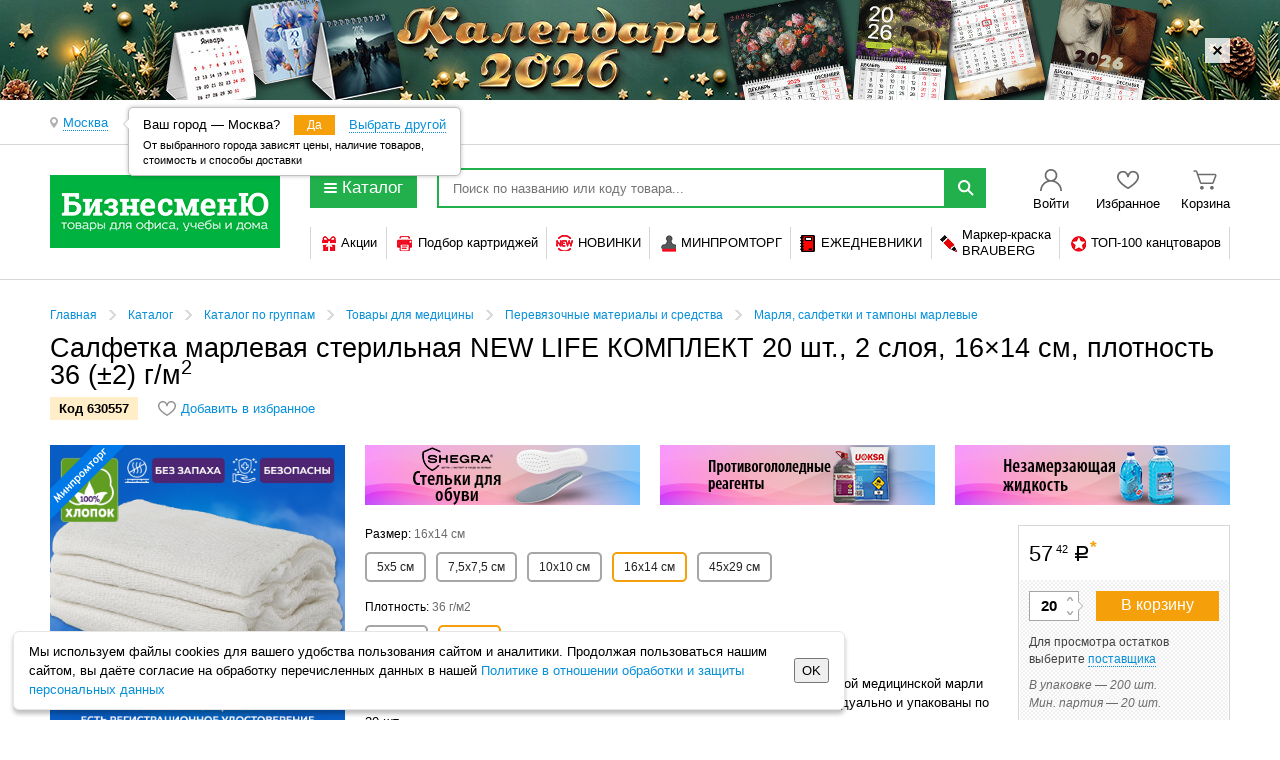

--- FILE ---
content_type: text/html; charset=UTF-8
request_url: https://xn----9sbmbhf5afe0b1k.xn--p1ai/%D0%BA%D0%B0%D1%82%D0%B0%D0%BB%D0%BE%D0%B3/%D0%BC%D0%B0%D1%80%D0%BB%D1%8F-%D0%B8-%D1%81%D0%B0%D0%BB%D1%84%D0%B5%D1%82%D0%BA%D0%B8-%D0%BC%D0%B0%D1%80%D0%BB%D0%B5%D0%B2%D1%8B%D0%B5/1838/630557/
body_size: 36220
content:
<!doctype html>
<!--[if lte IE 7]>
<html class="ielte7 ielte9 ielte8" lang="ru"> <![endif]-->
<!--[if IE 8]>
<html class="ie8 ielte9 ielte8" lang="ru"> <![endif]-->
<!--[if IE 9]>
<html class="ie9 ielte9" lang="ru"> <![endif]-->
<!--[if gt IE 9]><!-->
<html lang="ru"> <!--<![endif]-->
<head>
                <script data-skip-moving="true">
                window.obExtraOptions = {};
                window.jsErrorCatcherSettings = '{"LOCATION":"\/jsError","TYPE":"jsError","MAX_COUNT_EXTRA_OPTIONS":"50","MAX_LENGTH_EXTRA_OPTIONS_KEY":"100","MAX_LENGTH_EXTRA_OPTIONS_VALUE":"500","GROUP_MESSAGE":"Y","CATCH_ON_PAGE_INTERACTION":"Y","MAX_MESSAGE_LENGTH":10000,"MAX_STACK_LENGTH":10000,"HIT":{"ID":"e6b9ed8804183ff935b660e2c5fd3f91","IP":"18.222.206.203"},"GET":{"SECTION_NAME":"%D0%BC%D0%B0%D1%80%D0%BB%D1%8F-%D0%B8-%D1%81%D0%B0%D0%BB%D1%84%D0%B5%D1%82%D0%BA%D0%B8-%D0%BC%D0%B0%D1%80%D0%BB%D0%B5%D0%B2%D1%8B%D0%B5","SECTION_XML_ID":"1838","ELEMENT_CODE":"630557"}}';
            </script>
            <script src="/bitrix/js/samson.jserrorcatcher/script.js?v=1756296413"></script>
                        <script data-skip-moving="true">
                   window.obBitrix = {};
                   window.obBitrix.sessid = "e6b9ed8804183ff935b660e2c5fd3f91";
               </script>        <script>(function(w,d,s,l,i){w[l]=w[l]||[];w[l].push({'gtm.start':
                new Date().getTime(),event:'gtm.js'});var f=d.getElementsByTagName(s)[0],
            j=d.createElement(s),dl=l!='dataLayer'?'&l='+l:'';j.async=true;j.src=
            'https://www.googletagmanager.com/gtm.js?id='+i+dl;f.parentNode.insertBefore(j,f);
        })(window,document,'script','dataLayer','GTM-WDCHMMM');</script>
        <meta charset="windows-1251">
    <meta http-equiv="X-UA-Compatible" content="IE=edge,chrome=1">

    <title>Салфетка марлевая стерильная NEW LIFE КОМПЛЕКТ 20 шт. – купить по выгодной цене товары в каталоге интернет-магазина «Бизнес Меню». Доставка: г. Москва и область, в город Нальчик.</title>
    <meta name="description" content="Купить Салфетка марлевая стерильная NEW LIFE КОМПЛЕКТ 20 шт. – лучшая цена с доставкой по РФ: г. Москва и область, Пск, Курск и другие города. Интернет-магазин &amp;quot;Бизнес Меню&amp;quot; осуществляет продажу товаров для бизнеса, офиса, дома, школы и др." />
    <meta name="keywords" content="МФУ, принтеры, сканеры, копиры, диктофоны, телефонные аппараты и аксессуары, шредеры, брошюровщики, ламинаторы, резаки, банковское и кассовое оборудование, калькуляторы, этикет-пистолеты, бумага для оргтехники, товары для регистрации и хранения документов, портфели, деловые папки, сумки, демооборудование и визуальные коммуникации, бумажная продукция, конверты и пакеты," />
    <link href="/assets/ui/css/jqueryui/jquery-ui.1734003214.css" rel="stylesheet"><link href="/assets/ui/css/dks/main.1734003214.css" rel="stylesheet"><script type="text/javascript" src="/assets/ui/js/libs/jquery.1734003214.js"></script><script type="text/javascript" src="/assets/ui/js/libs/jquery.ui.1734003214.js"></script><script type="text/javascript" src="/assets/ui/js/jqueryui/jquery.menu.1734003214.js"></script><script type="text/javascript" src="/assets/ui/js/jqueryui/jquery.autocomplete.1734003214.js"></script><script type="text/javascript" src="/assets/ui/js/jqueryui/jquery.effects.1734003214.js"></script><script type="text/javascript" src="/assets/ui/js/disclosure/jquery.spoiler.1734003214.js"></script><script type="text/javascript" src="/assets/ui/js/disclosure/jquery.tabs.1734003214.js"></script><script type="text/javascript" src="/js/catalog/facets.1758550777.js" charset="UTF-8"></script><link rel="stylesheet" href="/js/plugins/jquery-fancybox/jquery.fancybox.1736842746.css" media="all" type="text/css"><link rel="stylesheet" href="/assets/css/plugins.1736842746.css" media="all" type="text/css"><link rel="stylesheet" href="/js/plugins/tipTip/jquery.tipTip.1736842746.css" media="all" type="text/css"><link rel="stylesheet" href="/assets/css/main_bm.1768917312.css" media="all" type="text/css"><link rel="stylesheet" href="/assets/css/main_bm_data.1768917312.css" media="all" type="text/css"><script type="text/javascript" src="/js/jquery.maskedinput.min.1736842746.js" charset="UTF-8"></script><script type="text/javascript" src="/js/modernizr.1736842746.js" charset="UTF-8"></script><script type="text/javascript" src="/js/jquery.respond.1736842746.js" charset="UTF-8"></script><script type="text/javascript" src="/js/shop/phone.field.mask.1745610356.js" charset="UTF-8"></script><script type="text/javascript" src="/js/shop/common.1736842746.js" charset="UTF-8"></script><script type="text/javascript" src="/js/catalog/section.1758550777.js" charset="UTF-8"></script><script type="text/javascript" src="/js/catalog/amount.1736842746.js" charset="UTF-8"></script><script type="text/javascript" src="/js/catalog/showcase.1758550777.js" charset="UTF-8"></script><script type="text/javascript" src="/js/wrapGA.1751024235.js" charset="UTF-8"></script><script type="text/javascript" src="/js/plugins/tipTip/jquery.tipTip.1736842746.js" charset="UTF-8"></script><script type="text/javascript" src="/js/tipTip.load.1758550777.js" charset="UTF-8"></script><script type="text/javascript" src="/js/catalog/favorites.1758550777.js" charset="UTF-8"></script>    <link rel="icon" href="/favicon.ico?v=2026012109">
    <link rel="icon" href="/icon.svg?v=2026012109" type="image/svg+xml">
    <link rel="apple-touch-icon" href="/apple-touch-icon.png?v=2026012109">
    <link rel="manifest" href="/manifest.json?v=2026012109">
    <script>if(!window.BX)window.BX={};if(!window.BX.message)window.BX.message=function(mess){if(typeof mess==='object'){for(let i in mess) {BX.message[i]=mess[i];} return true;}};</script>
<script>(window.BX||top.BX).message({"pull_server_enabled":"Y","pull_config_timestamp":1689602566,"shared_worker_allowed":"Y","pull_guest_mode":"N","pull_guest_user_id":0,"pull_worker_mtime":1745614566});(window.BX||top.BX).message({"PULL_OLD_REVISION":"Для продолжения корректной работы с сайтом необходимо перезагрузить страницу."});</script>
<script>(window.BX||top.BX).message({"JS_CORE_LOADING":"Загрузка...","JS_CORE_NO_DATA":"- Нет данных -","JS_CORE_WINDOW_CLOSE":"Закрыть","JS_CORE_WINDOW_EXPAND":"Развернуть","JS_CORE_WINDOW_NARROW":"Свернуть в окно","JS_CORE_WINDOW_SAVE":"Сохранить","JS_CORE_WINDOW_CANCEL":"Отменить","JS_CORE_WINDOW_CONTINUE":"Продолжить","JS_CORE_H":"ч","JS_CORE_M":"м","JS_CORE_S":"с","JSADM_AI_HIDE_EXTRA":"Скрыть лишние","JSADM_AI_ALL_NOTIF":"Показать все","JSADM_AUTH_REQ":"Требуется авторизация!","JS_CORE_WINDOW_AUTH":"Войти","JS_CORE_IMAGE_FULL":"Полный размер"});</script>

<script src="/bitrix/js/main/core/core.min.js?1745621424225353"></script>

<script>BX.Runtime.registerExtension({"name":"main.core","namespace":"BX","loaded":true});</script>
<script>BX.setJSList(["\/bitrix\/js\/main\/core\/core_ajax.js","\/bitrix\/js\/main\/core\/core_promise.js","\/bitrix\/js\/main\/polyfill\/promise\/js\/promise.js","\/bitrix\/js\/main\/loadext\/loadext.js","\/bitrix\/js\/main\/loadext\/extension.js","\/bitrix\/js\/main\/polyfill\/promise\/js\/promise.js","\/bitrix\/js\/main\/polyfill\/find\/js\/find.js","\/bitrix\/js\/main\/polyfill\/includes\/js\/includes.js","\/bitrix\/js\/main\/polyfill\/matches\/js\/matches.js","\/bitrix\/js\/ui\/polyfill\/closest\/js\/closest.js","\/bitrix\/js\/main\/polyfill\/fill\/main.polyfill.fill.js","\/bitrix\/js\/main\/polyfill\/find\/js\/find.js","\/bitrix\/js\/main\/polyfill\/matches\/js\/matches.js","\/bitrix\/js\/main\/polyfill\/core\/dist\/polyfill.bundle.js","\/bitrix\/js\/main\/core\/core.js","\/bitrix\/js\/main\/polyfill\/intersectionobserver\/js\/intersectionobserver.js","\/bitrix\/js\/main\/lazyload\/dist\/lazyload.bundle.js","\/bitrix\/js\/main\/polyfill\/core\/dist\/polyfill.bundle.js","\/bitrix\/js\/main\/parambag\/dist\/parambag.bundle.js"]);
</script>
<script>(window.BX||top.BX).message({"LANGUAGE_ID":"ru","FORMAT_DATE":"DD.MM.YYYY","FORMAT_DATETIME":"DD.MM.YYYY HH:MI:SS","COOKIE_PREFIX":"OP_SAMSON","SERVER_TZ_OFFSET":"10800","UTF_MODE":"Y","SITE_ID":"bm","SITE_DIR":"\/","USER_ID":"","SERVER_TIME":1768977401,"USER_TZ_OFFSET":0,"USER_TZ_AUTO":"Y","bitrix_sessid":"e6b9ed8804183ff935b660e2c5fd3f91"});</script>


<script src="/bitrix/js/pull/protobuf/protobuf.min.js?173251760976433"></script>
<script src="/bitrix/js/pull/protobuf/model.min.js?173251760914190"></script>
<script src="/bitrix/js/main/core/core_promise.min.js?17325176092490"></script>
<script src="/bitrix/js/rest/client/rest.client.min.js?17325176099240"></script>
<script src="/bitrix/js/pull/client/pull.client.min.js?174561456649849"></script>
<script>var _ba = _ba || []; _ba.push(["aid", "cf4e37957fdce1df6b3de107046ca8b2"]); _ba.push(["host", "xn----9sbmbhf5afe0b1k.xn--p1ai"]); (function() {var ba = document.createElement("script"); ba.type = "text/javascript"; ba.async = true;ba.src = (document.location.protocol == "https:" ? "https://" : "http://") + "bitrix.info/ba.js";var s = document.getElementsByTagName("script")[0];s.parentNode.insertBefore(ba, s);})();</script>



        </head>
<body class="Page  ">
    <noscript><iframe src="https://www.googletagmanager.com/ns.html?id=GTM-WDCHMMM"
                      height="0" width="0" style="display:none;visibility:hidden"></iframe></noscript>
<!--Передача константы UMB_TYPE в JS-->
<div class="ui-helper-hidden php-var-export" data-umb-type="op" data-server-instance="www"></div>
<script type="text/javascript" src="/local/components/dks/banner.head/templates/.default/banner.head.1736842746.js" charset="UTF-8"></script>
<div class="HeaderBanner js-headerBanner">
    <div class="HeaderBanner__wrapper">
        <div class="HeaderBanner__remove js-removeBanner"></div>
    </div>
    <a class="HeaderBanner__link"
       style="background-image: url('https://upload.s3.office-planet.ru/rk/1d5/1d5b2edbf6dff393622c66885eeb035c/1920kh100_HEAD_DKS_III-_16_-_1_.png')"
       href="/bitrix/click.php?id=19563&utm=utm_source%3Dxn----9sbmbhf5afe0b1k.xn--p1ai%26utm_medium%3Dbanner%26utm_campaign%3Dhead_dks%26utm_content%3Dkalendari_2026%26utm_term%3D19563"
         target="_self"         title="Заказать &gt;&gt;"    ></a>
</div>
<script type="text/javascript" src="/local/components/dks/dealer.select/templates/.default/levenshtein.1736842746.js" charset="UTF-8"></script>    <script>
        var obShopSelectData = {"CITY_NAME":"Москва","CITY_UUID":"2524bd3b-54b7-5657-a962-80d10f6b56ce","CITY_SELECTED":"1"};
    </script>

        <div class="js-selectSupplierWindow-container" style="display: none">
        <div class="SelectSupplierWindow">
            <h2 class="SelectSupplierWindow__title">Выберите вашего поставщика</h2>
            <div class="SelectSupplierWindow__hint">
                От выбранного поставщика зависят цены, наличие товаров, стоимость и&nbsp;способы доставки
            </div>

            <div class="SelectSupplierWindow__city">
                Ваш город:
                <span class="pseudoLink js-city-selectOther js-current-city" data-city="2524bd3b-54b7-5657-a962-80d10f6b56ce" >Москва</span>
            </div>

            <div class="SelectSupplierWindow__list">
                <ul class="CompaniesList">
                                            <li class="Company" data-dealer="dde610c3-b8a9-5177-8daf-867117151d16" data-city="2524bd3b-54b7-5657-a962-80d10f6b56ce">
                            <a href="#" class="Company__link js-select-supplier-link">
                                <strong class="Company__name">Канцтовары в БП Румянцево</strong>
                                <span class="Company__phone">(495) 777 40 60, (903) 755 09 96</span>
                                <span class="Company__address">м.Румянцево, БП Румянцево, кор.Г, 3 эт., пав. 312/1</span>
                            </a>
                        </li>
                                            <li class="Company" data-dealer="05e8e216-f02a-5c3a-a6ed-65eb40f7af4b" data-city="2524bd3b-54b7-5657-a962-80d10f6b56ce">
                            <a href="#" class="Company__link js-select-supplier-link">
                                <strong class="Company__name">ОнлайнБизнесКонсалтинг ООО</strong>
                                <span class="Company__phone">+7(495)231-28-14</span>
                                <span class="Company__address">115477, г. Москва, ул. Кантемировская, дом № 58, комната 4011</span>
                            </a>
                        </li>
                                    </ul>
            </div>
        </div>
    </div>
        <header class="Page__header" >
	<div class="Header Header--controlPanel" >
		<div class="Page__wrapper">
			<div class="Header__group">
                                    <div class="Header__box Header__box--citySelect">
                        <div class="CitySelect">
                            <div class="CitySelect__item">
                                <div class="SuggestCity">
                                                                            <span class="Icon Icon--geolocation"></span><span class="pseudoLink js-city-selectOther" >Москва</span>
                                        <div class="SuggestCity__popup js-city-suggestion">
                                            <span class="SuggestCity__guessed">Ваш город — Москва?</span>
                                            <button class="Btn Btn--default Btn--main js-city-acceptSuggestion" data-current="Москва">Да</button>
                                            <span class="pseudoLink SuggestCity__selectOther js-city-selectOther" >Выбрать другой</span>
                                            <div class="SuggestCity__hint">
                                                <div class="SuggestCity__hintText">
                                                    От выбранного города зависят цены, наличие товаров, стоимость и&nbsp;способы доставки
                                                </div>
                                            </div>
                                        </div>
                                                                    </div>
                            </div>
                                                    </div>
                    </div>
                			</div>
		</div>
	</div>

	<div class="Header Header--main">
        <div class="Header__wrapper">
            <div class="Page__wrapper">
                <div class="Header__group">
                    <div class="Header__box Header__box--logo">
                        <div class="Logo Logo--l">
                            <a href="/" class="Logo__link">
                                                                <span class="Logo__main"></span>
                                                            </a>
                        </div>
                    </div>

                    <div class="Header__box">
                        <div class="Header__group">
                            <div class="Header__row">
                                <div class="Header__group Header__group--main">
                                    <div class="Header__box Header__box--rubricator">
                                        <button class="Btn Btn--default RubricatorButton js-rubricatorButton">
                                            <span class="RubricatorButton__icon"></span>Каталог
                                        </button>
                                    </div>
                                    <div class="Header__box Header__box--search ui-front">
                                        <div class="HeaderSearch">
                                            <form class="HeaderSearch__form" action="/search/" id="searchForm">
                                                <div class="HeaderSearch__group">
                                                    <div class="HeaderSearch__box HeaderSearch__box--field ui-front">
                                                        <input name="q"
                                                               value=""
                                                               placeholder="Поиск по названию или коду товара..."
                                                               class="HeaderSearch__field" type="text"
                                                        />
                                                    </div>
                                                    <div class="HeaderSearch__box HeaderSearch__box--submit">
                                                        <button type="submit" class="HeaderSearch__submit">
                                                            <span class="Icon Icon--mainSearch"></span>
                                                        </button>
                                                    </div>
                                                </div>
                                            </form>
                                        </div>
                                    </div>
                                                                            <div class="Header__box Header__box--user">
                                            <div class="Widget Widget--default Widget--user">
                                                <a class="Widget__item" href="/auth/">
                                                    <span class="Widget__label">Войти</span>
                                                </a>
                                            </div>
                                        </div>
                                                                            <div class="Header__box Header__box--favorites js-favorites-header">
                                        <div class="Widget Widget--default Widget--favorites">
    <a class="Widget__item" href="/cabinet/favorite/">
        <span class="Widget__label">Избранное</span>
            </a>
</div>
                                    </div>
                                    <script type="text/javascript" src="/local/components/dks/sale.basket.line/templates/.default/sale.basket.line.1758550777.js" charset="UTF-8"></script>    <div class="Header__box Header__box--cart">
        <div class="Widget Widget--default Widget--cart">
            <a class="Widget__item js-cartLink js-tipTipGlobal" href="/cabinet/basket/"
                data-activation="manual"
                data-position="bottom"
                data-max-width="420"
                data-keep-alive="true"
                data-hide-onclick="true"
                data-edge-offset="2"
                data-content="basketMinAmountContent">
                <span class="Widget__label js-BasketPrice">
                    Корзина                </span>
                <span class="Widget__count js-BasketQty" style="display: none">
                    0                </span>
            </a>
        </div>
    </div>
                                </div>
                            </div>
                            <div class="Header__row">
                                <div class="Header__group">
                                        <div class="Header__box Header__box--offer">
    <div class="OfferLinks">
                    <div class="OfferLinkWrapper ">
                                    <a class="OfferLink js-tipTipGlobal" href="/акции/"
                        data-position="bottom"
                        data-delay-hide="200"
                        data-css-class="ActionsMenuWrapper"
                        data-reset-padding-content="true"
                        data-edge-offset="4"
                        data-content="actionListMenuContent">
                        <span class="OfferLink__icon" style="background-image: url('[data-uri]'); width: 17px; height: 16px;"></span>                        <span class="OfferLink__name">
                             Акции                        </span>
                    </a>
                            </div>            <div class="OfferLinkWrapper ">
                                    <a class="OfferLink " href="/сервис/подбор-картриджа/">
                        <span class="OfferLink__icon" style="background-image: url('[data-uri]'); width: 18px; height: 16px;"></span>                        <span class="OfferLink__name">
                             Подбор картриджей                        </span>
                    </a>
                            </div>            <div class="OfferLinkWrapper ">
                                    <a class="OfferLink " href="/special/novelty/">
                        <span class="OfferLink__icon" style="background-image: url('[data-uri]'); width: 17px; height: 16px;"></span>                        <span class="OfferLink__name">
                             НОВИНКИ                        </span>
                    </a>
                            </div>            <div class="OfferLinkWrapper ">
                                    <a class="OfferLink " href="/catalog/mpt/">
                        <span class="OfferLink__icon" style="background-image: url('[data-uri]'); width: 17px; height: 17px;"></span>                        <span class="OfferLink__name">
                             МИНПРОМТОРГ                        </span>
                    </a>
                            </div>            <div class="OfferLinkWrapper ">
                                    <a class="OfferLink " href="/%D0%BA%D1%83%D0%BF%D0%B8%D1%82%D1%8C/%D0%B5%D0%B6%D0%B5%D0%B4%D0%BD%D0%B5%D0%B2%D0%BD%D0%B8%D0%BA%D0%B8-%D1%81-%D0%BF%D0%BE%D0%BA%D1%80%D1%8B%D1%82%D0%B8%D0%B5%D0%BC--quot-%D0%BF%D0%BE%D0%B4-%D0%BA%D0%BE%D0%B6%D1%83-%D0%B8-%D1%82%D0%BA%D0%B0%D0%BD%D1%8C-quot-/1105/">
                        <span class="OfferLink__icon" style="background-image:  url('  [data-uri]'); width: 17px; height: 17px;"></span>                        <span class="OfferLink__name">
                             ЕЖЕДНЕВНИКИ                        </span>
                    </a>
                            </div>            <div class="OfferLinkWrapper ">
                                    <a class="OfferLink " href="/%D0%BA%D1%83%D0%BF%D0%B8%D1%82%D1%8C/%D0%BC%D0%B0%D1%80%D0%BA%D0%B5%D1%80%D1%8B-%D0%BA%D1%80%D0%B0%D1%81%D0%BA%D0%B8-%D0%BB%D0%B0%D0%BA%D0%BE%D0%B2%D1%8B%D0%B5/2524/?fcl_c%5BMIN%5D=27&fcl_c%5BMAX%5D=730&fcl_p%5B408p%5D%5B%5D=10a11b0a3c9541e7990dba979d9c8c97&set_filter=Y">
                        <span class="OfferLink__icon" style="background-image: url('[data-uri]'); width: 17px; height: 17px;"></span>                        <span class="OfferLink__name">
                             Маркер-краска<br>BRAUBERG                        </span>
                    </a>
                            </div>            <div class="OfferLinkWrapper ">
                                    <a class="OfferLink " href="/search/?q=[base64]">
                        <span class="OfferLink__icon" style="background-image:  url('  [data-uri]'); width: 17px; height: 17px;"></span>                        <span class="OfferLink__name">
                             ТОП-100 канцтоваров                        </span>
                    </a>
                            </div>    <div class="js-actionListMenu-content" style="display: none;">
        <div class="ActionsMenu">
            <div class="ActionsMenu__list">
                <a class="ActionsMenu__item" href="/акции/выгодные-цены/">Предложения месяца!</a>            </div>
        </div>
    </div>
        </div>
    </div>                                </div>
                            </div>
                        </div>
                    </div>
                </div>
            </div>
                    </div>
	</div>

    <script type="text/javascript" src="/local/components/dks/menu.sections/templates/.default/menu.sections.1751024235.js" charset="UTF-8"></script>    <div class="Rubricator Rubricator--default">
        <div class="Rubricator__wrapper">
            <div class="Rubricator__content js-catalogMenu-list">
                <div class="Rubricator__group" style="height: 286px;">
                    <div class="Rubricator__preloader">
                        <div class="SpinnerMain">
                            <div class="Spinner Spinner--large Spinner--centered"></div>
                        </div>
                    </div>
                    <div class="Rubricator__box Rubricator__box--menu js-rubricator-freezeScroll">
                        <ul class="Rubrics Rubrics--default">
                                                            <li class="Rubrics__item Rubrics__item--active" data-id="219433">
                                    <a class="Rubrics__link" href="/купить/офис/3798/"><span class="Icon Icon--office"></span>Офис                                    </a>
                                </li>
                                                                <li class="Rubrics__item" data-id="430285">
                                    <a class="Rubrics__link" href="/купить/средства-индивид.-защиты--сиз-/4603/"><span class="Icon Icon--siz"></span>Средства индивид. защиты (СИЗ)                                    </a>
                                </li>
                                                                <li class="Rubrics__item" data-id="404997">
                                    <a class="Rubrics__link" href="/купить/товары-для-медицины/4489/"><span class="Icon Icon--medicine"></span>Товары для медицины                                    </a>
                                </li>
                                                                <li class="Rubrics__item" data-id="46560">
                                    <a class="Rubrics__link" href="/купить/канцтовары/782/"><span class="Icon Icon--stationery"></span>Канцтовары                                    </a>
                                </li>
                                                                <li class="Rubrics__item" data-id="22186">
                                    <a class="Rubrics__link" href="/купить/школа/2042/"><span class="Icon Icon--school"></span>Школа                                    </a>
                                </li>
                                                                <li class="Rubrics__item" data-id="47330">
                                    <a class="Rubrics__link" href="/купить/техника-для-офиса/2556/"><span class="Icon Icon--officeEquip"></span>Техника для офиса                                    </a>
                                </li>
                                                                <li class="Rubrics__item" data-id="268652">
                                    <a class="Rubrics__link" href="/купить/для-туалетных-комнат/4242/"><span class="Icon Icon--toilet"></span>Для туалетных комнат                                    </a>
                                </li>
                                                                <li class="Rubrics__item" data-id="10764">
                                    <a class="Rubrics__link" href="/купить/продукты-питания/1485/"><span class="Icon Icon--food"></span>Продукты питания                                    </a>
                                </li>
                                                                <li class="Rubrics__item" data-id="218769">
                                    <a class="Rubrics__link" href="/купить/упаковка/1374/"><span class="Icon Icon--boxes"></span>Упаковка                                    </a>
                                </li>
                                                                <li class="Rubrics__item" data-id="10591">
                                    <a class="Rubrics__link" href="/купить/мебель/1273/"><span class="Icon Icon--mebel"></span>Мебель                                    </a>
                                </li>
                                                                <li class="Rubrics__item" data-id="10652">
                                    <a class="Rubrics__link" href="/купить/хозтовары/1323/"><span class="Icon Icon--household"></span>Хозтовары                                    </a>
                                </li>
                                                                <li class="Rubrics__item" data-id="22449">
                                    <a class="Rubrics__link" href="/купить/бумага/2049/"><span class="Icon Icon--paper"></span>Бумага                                    </a>
                                </li>
                                                                <li class="Rubrics__item" data-id="221100">
                                    <a class="Rubrics__link" href="/купить/бытовая-и-проф.-химия/3854/"><span class="Icon Icon--householdChemic"></span>Бытовая и проф. химия                                    </a>
                                </li>
                                                                <li class="Rubrics__item" data-id="461741">
                                    <a class="Rubrics__link" href="/купить/всё-для-клининга/4676/"><span class="Icon Icon--everythingCleaning"></span>Всё для клининга                                    </a>
                                </li>
                                                                <li class="Rubrics__item" data-id="47243">
                                    <a class="Rubrics__link" href="/купить/бытовая-техника/2552/"><span class="Icon Icon--domesticEquip"></span>Бытовая техника                                    </a>
                                </li>
                                                                <li class="Rubrics__item" data-id="218589">
                                    <a class="Rubrics__link" href="/купить/демооборудование/971/"><span class="Icon Icon--demo"></span>Демооборудование                                    </a>
                                </li>
                                                                <li class="Rubrics__item" data-id="220697">
                                    <a class="Rubrics__link" href="/купить/электроника/3845/"><span class="Icon Icon--electronics"></span>Электроника                                    </a>
                                </li>
                                                                <li class="Rubrics__item" data-id="221208">
                                    <a class="Rubrics__link" href="/купить/электротовары-и-освещение/3865/"><span class="Icon Icon--light"></span>Электротовары и освещение                                    </a>
                                </li>
                                                                <li class="Rubrics__item" data-id="218830">
                                    <a class="Rubrics__link" href="/купить/посуда/1487/"><span class="Icon Icon--dishes"></span>Посуда                                    </a>
                                </li>
                                                                <li class="Rubrics__item" data-id="220627">
                                    <a class="Rubrics__link" href="/купить/хобби-и-творчество/3835/"><span class="Icon Icon--hobby"></span>Хобби и творчество                                    </a>
                                </li>
                                                                <li class="Rubrics__item" data-id="220285">
                                    <a class="Rubrics__link" href="/купить/инструменты-и-ремонт/3830/"><span class="Icon Icon--instruments"></span>Инструменты и ремонт                                    </a>
                                </li>
                                                                <li class="Rubrics__item" data-id="220692">
                                    <a class="Rubrics__link" href="/купить/спорт-и-отдых/3841/"><span class="Icon Icon--sport"></span>Спорт и отдых                                    </a>
                                </li>
                                                                <li class="Rubrics__item" data-id="221180">
                                    <a class="Rubrics__link" href="/купить/игры-и-игрушки/3862/"><span class="Icon Icon--toys"></span>Игры и игрушки                                    </a>
                                </li>
                                                                <li class="Rubrics__item" data-id="144924">
                                    <a class="Rubrics__link" href="/купить/художникам/3050/"><span class="Icon Icon--artist"></span>Художникам                                    </a>
                                </li>
                                                                <li class="Rubrics__item" data-id="220089">
                                    <a class="Rubrics__link" href="/купить/подарки-и-праздник/3818/"><span class="Icon Icon--gifts"></span>Подарки и праздник                                    </a>
                                </li>
                                                                <li class="Rubrics__item" data-id="221160">
                                    <a class="Rubrics__link" href="/купить/книги/3859/"><span class="Icon Icon--books"></span>Книги                                    </a>
                                </li>
                                                                <li class="Rubrics__item" data-id="47271">
                                    <a class="Rubrics__link" href="/купить/детям/2554/"><span class="Icon Icon--kids"></span>Детям                                    </a>
                                </li>
                                                                <li class="Rubrics__item" data-id="220346">
                                    <a class="Rubrics__link" href="/купить/дом-и-сад/3833/"><span class="Icon Icon--home"></span>Дом и сад                                    </a>
                                </li>
                                                                <li class="Rubrics__item" data-id="220957">
                                    <a class="Rubrics__link" href="/купить/красота-и-здоровье/3847/"><span class="Icon Icon--beauty"></span>Красота и здоровье                                    </a>
                                </li>
                                                                <li class="Rubrics__item" data-id="220258">
                                    <a class="Rubrics__link" href="/купить/автотовары/3822/"><span class="Icon Icon--auto"></span>Автотовары                                    </a>
                                </li>
                                                                <li class="Rubrics__item Rubrics__item--action Rubrics__item--hit">
                                    <a class="Rubrics__link" href="/special/hits/">Хиты продаж</a>
                                </li>
                                                                <li class="Rubrics__item Rubrics__item--action Rubrics__item--novelty">
                                    <a class="Rubrics__link" href="/special/novelty/">Новинки</a>
                                </li>
                                                        </ul>
                    </div>
                                            <div class="Rubricator__box Rubricator__box--main js-rubricator-freezeScroll">
                            <div class="Rubricator__preloader">
                                <div class="SpinnerMain">
                                    <div class="Spinner Spinner--large Spinner--centered"></div>
                                </div>
                            </div>
                            <div class="Rubricator__list js-rubricator">
                                <div class="Rubricator__col">        <div class="Rubric Rubric--default">
            <div class="Rubric__header">
                <a class="Rubric__link" href="/купить/бумага-для-офисной-техники/4556/">Бумага для офисной техники</a>
            </div>
                            <ul class="Rubric__list">
                                            <li class="Rubric__item">
                            <a class="Rubric__link" href="/купить/бумага-белая-марок-а--в--с/785/">Бумага белая марок А, В, С</a>
                        </li>
                                                <li class="Rubric__item">
                            <a class="Rubric__link" href="/купить/бумага-для-цветной-печати/1943/">Бумага для цветной печати</a>
                        </li>
                                                <li class="Rubric__item">
                            <a class="Rubric__link" href="/купить/бумага-цветная-форматная/788/">Бумага цветная форматная</a>
                        </li>
                                                <li class="Rubric__item">
                            <a class="Rubric__link" href="/купить/бумага-писчая/786/">Бумага писчая</a>
                        </li>
                                                <li class="Rubric__item">
                            <a class="Rubric__link" href="/купить/бумага-для-переноса-изображения-на-ткань/2965/">Бумага для переноса изображения на ткань</a>
                        </li>
                                                <li class="Rubric__item">
                            <a class="Rubric__link" href="/купить/бумага-для-широкоформатной-печати/797/">Бумага для широкоформатной печати</a>
                        </li>
                                                <li class="Rubric__item">
                            <a class="Rubric__link" href="/купить/бумага-перфорированная/787/">Бумага перфорированная</a>
                        </li>
                                                <li class="Rubric__item">
                            <a class="Rubric__link" href="/купить/бумага-с-магнитным-слоем/2964/">Бумага с магнитным слоем</a>
                        </li>
                                                <li class="Rubric__item">
                            <a class="Rubric__link" href="/купить/дизайн--и-сертификат-бумага/3808/">Дизайн- и сертификат-бумага</a>
                        </li>
                                                <li class="Rubric__item">
                            <a class="Rubric__link" href="/купить/рулоны-для-принтера/798/">Рулоны для принтера</a>
                        </li>
                                                <li class="Rubric__item">
                            <a class="Rubric__link" href="/купить/рулоны-для-факсов/799/">Рулоны для факсов</a>
                        </li>
                                                <li class="Rubric__item">
                            <a class="Rubric__link" href="/купить/фотобумага/791/">Фотобумага</a>
                        </li>
                                        </ul>
                        </div>
                <div class="Rubric Rubric--default">
            <div class="Rubric__header">
                <a class="Rubric__link" href="/купить/бумага-для-чертежных-и-копировальных-работ/3806/">Бумага для чертежных и копировальных работ</a>
            </div>
                            <ul class="Rubric__list">
                                            <li class="Rubric__item">
                            <a class="Rubric__link" href="/купить/бумага-копировальная--копирка-/805/">Бумага копировальная (копирка)</a>
                        </li>
                                                <li class="Rubric__item">
                            <a class="Rubric__link" href="/купить/бумага-масштабно-координатная/808/">Бумага масштабно-координатная</a>
                        </li>
                                                <li class="Rubric__item">
                            <a class="Rubric__link" href="/купить/ватман/806/">Ватман</a>
                        </li>
                                                <li class="Rubric__item">
                            <a class="Rubric__link" href="/купить/калька/807/">Калька</a>
                        </li>
                                        </ul>
                        </div>
                <div class="Rubric Rubric--default">
            <div class="Rubric__header">
                <a class="Rubric__link" href="/купить/рулоны-для-кассовых-аппаратов--терминалов--банкоматов-и-тахографов/3807/">Рулоны для кассовых аппаратов, терминалов, банкоматов и тахографов</a>
            </div>
                            <ul class="Rubric__list">
                                            <li class="Rubric__item">
                            <a class="Rubric__link" href="/купить/рулоны-для-кассовых-аппаратов-из-офсета/1234/">Рулоны для кассовых аппаратов из офсета</a>
                        </li>
                                                <li class="Rubric__item">
                            <a class="Rubric__link" href="/купить/рулоны-для-тахографов/3477/">Рулоны для тахографов</a>
                        </li>
                                                <li class="Rubric__item">
                            <a class="Rubric__link" href="/купить/рулоны-для-кассовых-аппаратов-из-термобумаги/1527/">Рулоны для кассовых аппаратов из термобумаги</a>
                        </li>
                                                <li class="Rubric__item">
                            <a class="Rubric__link" href="/купить/рулоны-для-терминалов-и-банкоматов-из-термобумаги/3260/">Рулоны для терминалов и банкоматов из термобумаги</a>
                        </li>
                                        </ul>
                        </div>
                <div class="Rubric Rubric--default">
            <div class="Rubric__header">
                <a class="Rubric__link" href="/купить/конторское-оборудование/3799/">Конторское оборудование</a>
            </div>
                            <ul class="Rubric__list">
                                            <li class="Rubric__item">
                            <a class="Rubric__link" href="/купить/степлеры--скобы--антистеплеры/2176/">Степлеры, скобы, антистеплеры</a>
                        </li>
                                                <li class="Rubric__item">
                            <a class="Rubric__link" href="/купить/дыроколы/869/">Дыроколы</a>
                        </li>
                                                <li class="Rubric__item">
                            <a class="Rubric__link" href="/купить/ножницы/893/">Ножницы</a>
                        </li>
                                                <li class="Rubric__item">
                            <a class="Rubric__link" href="/купить/ножи-и-коврики-для-резки/2856/">Ножи и коврики для резки</a>
                        </li>
                                                <li class="Rubric__item">
                            <a class="Rubric__link" href="/купить/корзины-для-бумаг/1367/">Корзины для бумаг</a>
                        </li>
                                        </ul>
                        </div>
                <div class="Rubric Rubric--default">
            <div class="Rubric__header">
                <a class="Rubric__link" href="/купить/настольные-аксессуары/3800/">Настольные аксессуары</a>
            </div>
                            <ul class="Rubric__list">
                                            <li class="Rubric__item">
                            <a class="Rubric__link" href="/купить/настольные-наборы/2159/">Настольные наборы</a>
                        </li>
                                                <li class="Rubric__item">
                            <a class="Rubric__link" href="/купить/подставки-настольные-без-наполнения/927/">Подставки настольные без наполнения</a>
                        </li>
                                                <li class="Rubric__item">
                            <a class="Rubric__link" href="/купить/канцелярские-наборы-пластиковые-с-наполнением/1984/">Канцелярские наборы пластиковые с наполнением</a>
                        </li>
                                                <li class="Rubric__item">
                            <a class="Rubric__link" href="/купить/лотки-для-бумаг/933/">Лотки для бумаг</a>
                        </li>
                                                <li class="Rubric__item">
                            <a class="Rubric__link" href="/купить/коврики-и-покрытия-настольные/4210/">Коврики и покрытия настольные</a>
                        </li>
                                        </ul>
                        </div>
                <div class="Rubric Rubric--default">
            <div class="Rubric__header">
                <a class="Rubric__link" href="/купить/штемпельные-принадлежности/946/">Штемпельные принадлежности</a>
            </div>
                            <ul class="Rubric__list">
                                            <li class="Rubric__item">
                            <a class="Rubric__link" href="/купить/штампы-и-печати/947/">Штампы и печати</a>
                        </li>
                                                <li class="Rubric__item">
                            <a class="Rubric__link" href="/купить/датеры-и-нумераторы/1697/">Датеры и нумераторы</a>
                        </li>
                                                <li class="Rubric__item">
                            <a class="Rubric__link" href="/купить/штемпельные-подушки--краска-и-аксессуары/954/">Штемпельные подушки, краска и аксессуары</a>
                        </li>
                                        </ul>
                        </div>
                <div class="Rubric Rubric--default">
            <div class="Rubric__header">
                <a class="Rubric__link" href="/купить/предметы-оформления-интерьера/3802/">Предметы оформления интерьера</a>
            </div>
                            <ul class="Rubric__list">
                                            <li class="Rubric__item">
                            <a class="Rubric__link" href="/купить/фотоальбомы-и-аксессуары-к-ним/4800/">Фотоальбомы и аксессуары к ним</a>
                        </li>
                                                <li class="Rubric__item">
                            <a class="Rubric__link" href="/купить/рамки-для-дипломов--сертификатов--грамот--фотографий/1441/">Рамки для дипломов, сертификатов, грамот, фотографий</a>
                        </li>
                                        </ul>
                        </div>
                <div class="Rubric Rubric--default">
            <div class="Rubric__header">
                <a class="Rubric__link" href="/купить/государственная-символика/1133/">Государственная символика</a>
            </div>
                            <ul class="Rubric__list">
                                            <li class="Rubric__item">
                            <a class="Rubric__link" href="/купить/флаги-и-знамена/1134/">Флаги и знамена</a>
                        </li>
                                                <li class="Rubric__item">
                            <a class="Rubric__link" href="/купить/древки-и-кронштейны-для-флагов/5090/">Древки и кронштейны для флагов</a>
                        </li>
                                                <li class="Rubric__item">
                            <a class="Rubric__link" href="/купить/гирлянды-из-флагов/4280/">Гирлянды из флагов</a>
                        </li>
                                                <li class="Rubric__item">
                            <a class="Rubric__link" href="/купить/гербы/2468/">Гербы</a>
                        </li>
                                        </ul>
                        </div>
                <div class="Rubric Rubric--default">
            <div class="Rubric__header">
                <a class="Rubric__link" href="/купить/канцелярские-мелочи/3891/">Канцелярские мелочи</a>
            </div>
                            <ul class="Rubric__list">
                                            <li class="Rubric__item">
                            <a class="Rubric__link" href="/купить/зажимы-для-бумаг/888/">Зажимы для бумаг</a>
                        </li>
                                                <li class="Rubric__item">
                            <a class="Rubric__link" href="/купить/наборы-канцелярских-мелочей/2538/">Наборы канцелярских мелочей</a>
                        </li>
                                                <li class="Rubric__item">
                            <a class="Rubric__link" href="/купить/скрепки-канцелярские/885/">Скрепки канцелярские</a>
                        </li>
                                                <li class="Rubric__item">
                            <a class="Rubric__link" href="/купить/диспенсеры-для-скрепок/930/">Диспенсеры для скрепок</a>
                        </li>
                                                <li class="Rubric__item">
                            <a class="Rubric__link" href="/купить/кнопки-канцелярские/887/">Кнопки канцелярские</a>
                        </li>
                                                <li class="Rubric__item">
                            <a class="Rubric__link" href="/купить/булавки/889/">Булавки</a>
                        </li>
                                                <li class="Rubric__item">
                            <a class="Rubric__link" href="/купить/лупы/891/">Лупы</a>
                        </li>
                                                <li class="Rubric__item">
                            <a class="Rubric__link" href="/купить/шило-канцелярское/1627/">Шило канцелярское</a>
                        </li>
                                                <li class="Rubric__item">
                            <a class="Rubric__link" href="/купить/иглы-для-чеков--заметок/2432/">Иглы для чеков, заметок</a>
                        </li>
                                                <li class="Rubric__item">
                            <a class="Rubric__link" href="/купить/звонки-настольные/2936/">Звонки настольные</a>
                        </li>
                                                <li class="Rubric__item">
                            <a class="Rubric__link" href="/купить/губка-и-гель-для-пальцев/966/">Губка и гель для пальцев</a>
                        </li>
                                        </ul>
                        </div>
        </div><div class="Rubricator__col">        <div class="Rubric Rubric--default">
            <div class="Rubric__header">
                <a class="Rubric__link" href="/купить/письменные-и-чертежные-принадлежности/3889/">Письменные и чертежные принадлежности</a>
            </div>
                            <ul class="Rubric__list">
                                            <li class="Rubric__item">
                            <a class="Rubric__link" href="/купить/ручки-капиллярные-и-линеры-художественные/4823/">Ручки капиллярные и линеры художественные</a>
                        </li>
                                                <li class="Rubric__item">
                            <a class="Rubric__link" href="/купить/ручки-шариковые/3895/">Ручки шариковые</a>
                        </li>
                                                <li class="Rubric__item">
                            <a class="Rubric__link" href="/купить/ручки-гелевые/4296/">Ручки гелевые</a>
                        </li>
                                                <li class="Rubric__item">
                            <a class="Rubric__link" href="/купить/ручки-со-стираемыми-чернилами/2513/">Ручки со стираемыми чернилами</a>
                        </li>
                                                <li class="Rubric__item">
                            <a class="Rubric__link" href="/купить/ручки-подарочные/3899/">Ручки подарочные</a>
                        </li>
                                                <li class="Rubric__item">
                            <a class="Rubric__link" href="/купить/ручки-бизнес-класса/1408/">Ручки бизнес-класса</a>
                        </li>
                                                <li class="Rubric__item">
                            <a class="Rubric__link" href="/купить/ручки-капиллярные-и-линеры/1712/">Ручки капиллярные и линеры</a>
                        </li>
                                                <li class="Rubric__item">
                            <a class="Rubric__link" href="/купить/ручки-роллеры/900/">Ручки-роллеры</a>
                        </li>
                                                <li class="Rubric__item">
                            <a class="Rubric__link" href="/купить/ручки-перьевые/1543/">Ручки перьевые</a>
                        </li>
                                                <li class="Rubric__item">
                            <a class="Rubric__link" href="/купить/наборы-письменных-принадлежностей/903/">Наборы письменных принадлежностей</a>
                        </li>
                                                <li class="Rubric__item">
                            <a class="Rubric__link" href="/купить/расходные-материалы-для-письменных-принадлежностей/3900/">Расходные материалы для письменных принадлежностей</a>
                        </li>
                                                <li class="Rubric__item">
                            <a class="Rubric__link" href="/купить/маркеры-и-текстовыделители/3901/">Маркеры и текстовыделители</a>
                        </li>
                                                <li class="Rubric__item">
                            <a class="Rubric__link" href="/купить/карандаши/4584/">Карандаши</a>
                        </li>
                                                <li class="Rubric__item">
                            <a class="Rubric__link" href="/купить/ластики/4585/">Ластики</a>
                        </li>
                                                <li class="Rubric__item">
                            <a class="Rubric__link" href="/купить/точилки/3903/">Точилки</a>
                        </li>
                                                <li class="Rubric__item">
                            <a class="Rubric__link" href="/купить/принадлежности-для-черчения/3904/">Принадлежности для черчения</a>
                        </li>
                                        </ul>
                        </div>
                <div class="Rubric Rubric--default">
            <div class="Rubric__header">
                <a class="Rubric__link" href="/купить/папки-и-системы-архивации/3890/">Папки и системы архивации</a>
            </div>
                            <ul class="Rubric__list">
                                            <li class="Rubric__item">
                            <a class="Rubric__link" href="/купить/папки-регистраторы-с-арочным-механизмом/851/">Папки-регистраторы с арочным механизмом</a>
                        </li>
                                                <li class="Rubric__item">
                            <a class="Rubric__link" href="/купить/папки-файлы-перфорированные-пластиковые/3905/">Папки-файлы перфорированные пластиковые</a>
                        </li>
                                                <li class="Rubric__item">
                            <a class="Rubric__link" href="/купить/папки-на-кольцах/837/">Папки на кольцах</a>
                        </li>
                                                <li class="Rubric__item">
                            <a class="Rubric__link" href="/купить/папки-с-прижимом/839/">Папки с прижимом</a>
                        </li>
                                                <li class="Rubric__item">
                            <a class="Rubric__link" href="/купить/планшеты-и-клипборды/866/">Планшеты и клипборды</a>
                        </li>
                                                <li class="Rubric__item">
                            <a class="Rubric__link" href="/купить/папки-с-вкладышами--файлами-/844/">Папки с вкладышами (файлами)</a>
                        </li>
                                                <li class="Rubric__item">
                            <a class="Rubric__link" href="/купить/папки-конверты-пластиковые/3907/">Папки-конверты пластиковые</a>
                        </li>
                                                <li class="Rubric__item">
                            <a class="Rubric__link" href="/купить/папки-на-резинках-пластиковые/867/">Папки на резинках пластиковые</a>
                        </li>
                                                <li class="Rubric__item">
                            <a class="Rubric__link" href="/купить/скоросшиватели-пластиковые/3908/">Скоросшиватели пластиковые</a>
                        </li>
                                                <li class="Rubric__item">
                            <a class="Rubric__link" href="/купить/папки-и-скоросшиватели-картонные/3909/">Папки и скоросшиватели картонные</a>
                        </li>
                                                <li class="Rubric__item">
                            <a class="Rubric__link" href="/купить/папки-уголки-пластиковые/848/">Папки-уголки пластиковые</a>
                        </li>
                                                <li class="Rubric__item">
                            <a class="Rubric__link" href="/купить/короба-и-архивные-системы-картонные/3911/">Короба и архивные системы картонные</a>
                        </li>
                                                <li class="Rubric__item">
                            <a class="Rubric__link" href="/купить/подвесные-папки-и-картотеки/3912/">Подвесные папки и картотеки</a>
                        </li>
                                                <li class="Rubric__item">
                            <a class="Rubric__link" href="/купить/картотеки--разделители--индексные-окна/3913/">Картотеки, разделители, индексные окна</a>
                        </li>
                                                <li class="Rubric__item">
                            <a class="Rubric__link" href="/купить/механизмы-для-скоросшивания/3095/">Механизмы для скоросшивания</a>
                        </li>
                                                <li class="Rubric__item">
                            <a class="Rubric__link" href="/купить/папки-адресные/1129/">Папки адресные</a>
                        </li>
                                                <li class="Rubric__item">
                            <a class="Rubric__link" href="/купить/папки-для-кафе-и-ресторанов/1550/">Папки для кафе и ресторанов</a>
                        </li>
                                                <li class="Rubric__item">
                            <a class="Rubric__link" href="/купить/станки-и-иглы-для-архивного-переплета/2836/">Станки и иглы для архивного переплета</a>
                        </li>
                                                <li class="Rubric__item">
                            <a class="Rubric__link" href="/купить/нити--шпагаты--шило/3914/">Нити, шпагаты, шило</a>
                        </li>
                                                <li class="Rubric__item">
                            <a class="Rubric__link" href="/купить/аксессуары-для-документов-и-папок/4134/">Аксессуары для документов и папок</a>
                        </li>
                                        </ul>
                        </div>
                <div class="Rubric Rubric--default">
            <div class="Rubric__header">
                <a class="Rubric__link" href="/купить/корректирующие-средства/3892/">Корректирующие средства</a>
            </div>
                            <ul class="Rubric__list">
                                            <li class="Rubric__item">
                            <a class="Rubric__link" href="/купить/корректирующие-жидкости/878/">Корректирующие жидкости</a>
                        </li>
                                                <li class="Rubric__item">
                            <a class="Rubric__link" href="/купить/корректирующие-ленты/1406/">Корректирующие ленты</a>
                        </li>
                                                <li class="Rubric__item">
                            <a class="Rubric__link" href="/купить/корректирующие-ручки/1405/">Корректирующие ручки</a>
                        </li>
                                        </ul>
                        </div>
                <div class="Rubric Rubric--default">
            <div class="Rubric__header">
                <a class="Rubric__link" href="/купить/клеящие-средства/3894/">Клеящие средства</a>
            </div>
                            <ul class="Rubric__list">
                                            <li class="Rubric__item">
                            <a class="Rubric__link" href="/купить/клей-канцелярский/875/">Клей канцелярский</a>
                        </li>
                                                <li class="Rubric__item">
                            <a class="Rubric__link" href="/купить/клей-карандаш/1628/">Клей-карандаш</a>
                        </li>
                                                <li class="Rubric__item">
                            <a class="Rubric__link" href="/купить/клей-лента/3285/">Клей-лента</a>
                        </li>
                                                <li class="Rubric__item">
                            <a class="Rubric__link" href="/купить/клей-пва/876/">Клей ПВА</a>
                        </li>
                                                <li class="Rubric__item">
                            <a class="Rubric__link" href="/купить/клей-специальный/877/">Клей специальный</a>
                        </li>
                                        </ul>
                        </div>
                <div class="Rubric Rubric--default">
            <div class="Rubric__header">
                <a class="Rubric__link" href="/купить/клейкие-ленты-канцелярские-и-диспенсеры/3893/">Клейкие ленты канцелярские и диспенсеры</a>
            </div>
                            <ul class="Rubric__list">
                                            <li class="Rubric__item">
                            <a class="Rubric__link" href="/купить/диспенсеры-для-канцелярской-ленты/881/">Диспенсеры для канцелярской ленты</a>
                        </li>
                                                <li class="Rubric__item">
                            <a class="Rubric__link" href="/купить/клейкие-ленты-канцелярские/880/">Клейкие ленты канцелярские</a>
                        </li>
                                        </ul>
                        </div>
                <div class="Rubric Rubric--default">
            <div class="Rubric__header">
                <a class="Rubric__link" href="/купить/деловые-аксессуары/3801/">Деловые аксессуары</a>
            </div>
                            <ul class="Rubric__list">
                                            <li class="Rubric__item">
                            <a class="Rubric__link" href="/купить/портфели--сумки--папки-из-кожи/3888/">Портфели, сумки, папки из кожи</a>
                        </li>
                                                <li class="Rubric__item">
                            <a class="Rubric__link" href="/купить/папки-и-портфели-из-пластика-и-ткани/2210/">Папки и портфели из пластика и ткани</a>
                        </li>
                                                <li class="Rubric__item">
                            <a class="Rubric__link" href="/купить/визитницы/939/">Визитницы</a>
                        </li>
                                                <li class="Rubric__item">
                            <a class="Rubric__link" href="/купить/обложки-и-бланки-документов/943/">Обложки и бланки документов</a>
                        </li>
                                                <li class="Rubric__item">
                            <a class="Rubric__link" href="/купить/папки-органайзеры-для-документов/4876/">Папки-органайзеры для документов</a>
                        </li>
                                        </ul>
                        </div>
                <div class="Rubric Rubric--default">
            <div class="Rubric__header">
                <a class="Rubric__link" href="/купить/сумки-и-рюкзаки-деловые/1113/">Сумки и рюкзаки деловые</a>
            </div>
                            <ul class="Rubric__list">
                                            <li class="Rubric__item">
                            <a class="Rubric__link" href="/купить/сумки-деловые-с-отделением-для-ноутбука-и-планшета/1599/">Сумки деловые с отделением для ноутбука и планшета</a>
                        </li>
                                                <li class="Rubric__item">
                            <a class="Rubric__link" href="/купить/сумки-для-документов/2216/">Сумки для документов</a>
                        </li>
                                                <li class="Rubric__item">
                            <a class="Rubric__link" href="/купить/рюкзаки-с-отделением-для-ноутбука/2001/">Рюкзаки с отделением для ноутбука</a>
                        </li>
                                                <li class="Rubric__item">
                            <a class="Rubric__link" href="/купить/рюкзаки-городские/1952/">Рюкзаки городские</a>
                        </li>
                                                <li class="Rubric__item">
                            <a class="Rubric__link" href="/купить/чехлы-для-ноутбука/2009/">Чехлы для ноутбука</a>
                        </li>
                                        </ul>
                        </div>
                <div class="Rubric Rubric--default">
            <div class="Rubric__header">
                <a class="Rubric__link" href="/купить/деловая-и-бизнес-литература/4484/">Деловая и бизнес литература</a>
            </div>
                            <ul class="Rubric__list">
                                            <li class="Rubric__item">
                            <a class="Rubric__link" href="/купить/нормативно-правовая-литература/2813/">Нормативно-правовая литература</a>
                        </li>
                                        </ul>
                        </div>
                <div class="Rubric Rubric--default">
            <div class="Rubric__header">
                <a class="Rubric__link" href="/купить/блокноты--записные-книжки-и-тетради/2066/">Блокноты, записные книжки и тетради</a>
            </div>
                            <ul class="Rubric__list">
                                            <li class="Rubric__item">
                            <a class="Rubric__link" href="/купить/блокноты/3965/">Блокноты</a>
                        </li>
                                                <li class="Rubric__item">
                            <a class="Rubric__link" href="/купить/записные-книжки/3966/">Записные книжки</a>
                        </li>
                                                <li class="Rubric__item">
                            <a class="Rubric__link" href="/купить/тетради/3964/">Тетради</a>
                        </li>
                                                <li class="Rubric__item">
                            <a class="Rubric__link" href="/купить/тетради-на-кольцах-и-сменные-блоки/5151/">Тетради на кольцах и сменные блоки</a>
                        </li>
                                        </ul>
                        </div>
        </div><div class="Rubricator__col">        <div class="Rubric Rubric--default">
            <div class="Rubric__header">
                <a class="Rubric__link" href="/купить/ежедневники--планинги--органайзеры--календари/2052/">Ежедневники, планинги, органайзеры, календари</a>
            </div>
                            <ul class="Rubric__list">
                                            <li class="Rubric__item">
                            <a class="Rubric__link" href="/купить/ежедневники-с-покрытием--quot-под-кожу-и-ткань-quot-/1105/">Ежедневники с покрытием &quot;под кожу и ткань&quot;</a>
                        </li>
                                                <li class="Rubric__item">
                            <a class="Rubric__link" href="/купить/наборы-с-ежедневником/1945/">Наборы с ежедневником</a>
                        </li>
                                                <li class="Rubric__item">
                            <a class="Rubric__link" href="/купить/ежедневники-с-твердой-обложкой/1763/">Ежедневники с твердой обложкой</a>
                        </li>
                                                <li class="Rubric__item">
                            <a class="Rubric__link" href="/купить/еженедельники/2519/">Еженедельники</a>
                        </li>
                                                <li class="Rubric__item">
                            <a class="Rubric__link" href="/купить/планинги/1109/">Планинги</a>
                        </li>
                                                <li class="Rubric__item">
                            <a class="Rubric__link" href="/купить/визитницы/2723/">Визитницы</a>
                        </li>
                                                <li class="Rubric__item">
                            <a class="Rubric__link" href="/купить/календари/2079/">Календари</a>
                        </li>
                                        </ul>
                        </div>
                <div class="Rubric Rubric--default">
            <div class="Rubric__header">
                <a class="Rubric__link" href="/купить/карты-географические--атласы--глобусы/3803/">Карты географические, атласы, глобусы</a>
            </div>
                            <ul class="Rubric__list">
                                            <li class="Rubric__item">
                            <a class="Rubric__link" href="/купить/карты-географические/3804/">Карты географические</a>
                        </li>
                                                <li class="Rubric__item">
                            <a class="Rubric__link" href="/купить/глобусы/1458/">Глобусы</a>
                        </li>
                                        </ul>
                        </div>
                <div class="Rubric Rubric--default">
            <div class="Rubric__header">
                <a class="Rubric__link" href="/купить/демооборудование/4031/">Демооборудование</a>
            </div>
                            <ul class="Rubric__list">
                                            <li class="Rubric__item">
                            <a class="Rubric__link" href="/купить/аксессуары-для-досок/4052/">Аксессуары для досок</a>
                        </li>
                                                <li class="Rubric__item">
                            <a class="Rubric__link" href="/купить/бейджи-и-держатели-к-ним/4053/">Бейджи и держатели к ним</a>
                        </li>
                                                <li class="Rubric__item">
                            <a class="Rubric__link" href="/купить/демонстрационные-системы/4054/">Демонстрационные системы</a>
                        </li>
                                                <li class="Rubric__item">
                            <a class="Rubric__link" href="/купить/держатели--рамки-и-подставки-для-информации--рекламы-и-ценников/4055/">Держатели, рамки и подставки для информации, рекламы и ценников</a>
                        </li>
                                                <li class="Rubric__item">
                            <a class="Rubric__link" href="/купить/доски-для-письма-и-информации/4056/">Доски для письма и информации</a>
                        </li>
                                                <li class="Rubric__item">
                            <a class="Rubric__link" href="/купить/проекционное-оборудование/4058/">Проекционное оборудование</a>
                        </li>
                                                <li class="Rubric__item">
                            <a class="Rubric__link" href="/купить/рамки-для-информации-и-ценников-собираемые-в-системы/4059/">Рамки для информации и ценников собираемые в системы</a>
                        </li>
                                                <li class="Rubric__item">
                            <a class="Rubric__link" href="/купить/стойки-и-мобильные-стенды/4060/">Стойки и мобильные стенды</a>
                        </li>
                                        </ul>
                        </div>
                <div class="Rubric Rubric--default">
            <div class="Rubric__header">
                <a class="Rubric__link" href="/купить/офисная-техника/4098/">Офисная техника</a>
            </div>
                            <ul class="Rubric__list">
                                            <li class="Rubric__item">
                            <a class="Rubric__link" href="/купить/принтеры--мфу--сканеры/4099/">Принтеры, МФУ, сканеры</a>
                        </li>
                                                <li class="Rubric__item">
                            <a class="Rubric__link" href="/купить/расходные-материалы/4100/">Расходные материалы</a>
                        </li>
                                                <li class="Rubric__item">
                            <a class="Rubric__link" href="/купить/банковское-оборудование/4101/">Банковское оборудование</a>
                        </li>
                                                <li class="Rubric__item">
                            <a class="Rubric__link" href="/купить/уничтожители-документов--шредеры--и-аксессуары/4102/">Уничтожители документов (шредеры) и аксессуары</a>
                        </li>
                                                <li class="Rubric__item">
                            <a class="Rubric__link" href="/купить/калькуляторы/4103/">Калькуляторы</a>
                        </li>
                                                <li class="Rubric__item">
                            <a class="Rubric__link" href="/купить/ламинаторы-и-расходные-материалы/4104/">Ламинаторы и расходные материалы</a>
                        </li>
                                                <li class="Rubric__item">
                            <a class="Rubric__link" href="/купить/переплетные-машины-и-материалы-для-переплета/4105/">Переплетные машины и материалы для переплета</a>
                        </li>
                                                <li class="Rubric__item">
                            <a class="Rubric__link" href="/купить/резаки-для-бумаги/4106/">Резаки для бумаги</a>
                        </li>
                                                <li class="Rubric__item">
                            <a class="Rubric__link" href="/купить/офисная-телефония/4107/">Офисная телефония</a>
                        </li>
                                                <li class="Rubric__item">
                            <a class="Rubric__link" href="/купить/системы-видеонаблюдения/4108/">Системы видеонаблюдения</a>
                        </li>
                                                <li class="Rubric__item">
                            <a class="Rubric__link" href="/купить/чистящие-средства-для-оргтехники/4109/">Чистящие средства для оргтехники</a>
                        </li>
                                        </ul>
                        </div>
                <div class="Rubric Rubric--default">
            <div class="Rubric__header">
                <a class="Rubric__link" href="/купить/продукты-питания/4035/">Продукты питания</a>
            </div>
                            <ul class="Rubric__list">
                                            <li class="Rubric__item">
                            <a class="Rubric__link" href="/купить/кофе--какао--цикорий/4036/">Кофе, какао, цикорий</a>
                        </li>
                                                <li class="Rubric__item">
                            <a class="Rubric__link" href="/купить/чай/4037/">Чай</a>
                        </li>
                                                <li class="Rubric__item">
                            <a class="Rubric__link" href="/купить/кондитерские-изделия/4038/">Кондитерские изделия</a>
                        </li>
                                                <li class="Rubric__item">
                            <a class="Rubric__link" href="/купить/молочная-продукция/4039/">Молочная продукция</a>
                        </li>
                                                <li class="Rubric__item">
                            <a class="Rubric__link" href="/купить/вода--соки--напитки/4040/">Вода, соки, напитки</a>
                        </li>
                                                <li class="Rubric__item">
                            <a class="Rubric__link" href="/купить/сахар--соль/4041/">Сахар, соль</a>
                        </li>
                                                <li class="Rubric__item">
                            <a class="Rubric__link" href="/купить/орехи-и-сухофрукты--снэки/4042/">Орехи и сухофрукты, снэки</a>
                        </li>
                                                <li class="Rubric__item">
                            <a class="Rubric__link" href="/купить/продукты-быстрого-приготовления/4043/">Продукты быстрого приготовления</a>
                        </li>
                                        </ul>
                        </div>
                <div class="Rubric Rubric--default">
            <div class="Rubric__header">
                <a class="Rubric__link" href="/купить/гигиенические-товары/4019/">Гигиенические товары</a>
            </div>
                            <ul class="Rubric__list">
                                            <li class="Rubric__item">
                            <a class="Rubric__link" href="/купить/подарочные-наборы/3512/">Подарочные наборы</a>
                        </li>
                                                <li class="Rubric__item">
                            <a class="Rubric__link" href="/купить/мыло-и-диспенсеры--антисептические-гели/4020/">Мыло и диспенсеры, антисептические гели</a>
                        </li>
                                                <li class="Rubric__item">
                            <a class="Rubric__link" href="/купить/диспенсеры-для-туалетной-бумаги-и-полотенец/4021/">Диспенсеры для туалетной бумаги и полотенец</a>
                        </li>
                                                <li class="Rubric__item">
                            <a class="Rubric__link" href="/купить/диспенсеры-настольные-и-салфетки-к-ним/4022/">Диспенсеры настольные и салфетки к ним</a>
                        </li>
                                                <li class="Rubric__item">
                            <a class="Rubric__link" href="/купить/туалетная-бумага-профессиональная/1354/">Туалетная бумага профессиональная</a>
                        </li>
                                                <li class="Rubric__item">
                            <a class="Rubric__link" href="/купить/держатели-для-бытовой-туалетной-бумаги/4195/">Держатели для бытовой туалетной бумаги</a>
                        </li>
                                                <li class="Rubric__item">
                            <a class="Rubric__link" href="/купить/туалетная-бумага-офисно-бытовая/1659/">Туалетная бумага офисно-бытовая</a>
                        </li>
                                                <li class="Rubric__item">
                            <a class="Rubric__link" href="/купить/полотенца-бумажные-профессиональные/1355/">Полотенца бумажные профессиональные</a>
                        </li>
                                                <li class="Rubric__item">
                            <a class="Rubric__link" href="/купить/салфетки-столовые-и-подставки-для-чашек/4024/">Салфетки столовые и подставки для чашек</a>
                        </li>
                                                <li class="Rubric__item">
                            <a class="Rubric__link" href="/купить/покрытия-на-унитаз-и-диспенсеры-к-ним/4026/">Покрытия на унитаз и диспенсеры к ним</a>
                        </li>
                                                <li class="Rubric__item">
                            <a class="Rubric__link" href="/купить/полотенца-бумажные-офисно-бытовые/1658/">Полотенца бумажные офисно-бытовые</a>
                        </li>
                                                <li class="Rubric__item">
                            <a class="Rubric__link" href="/купить/пакеты-гигиенические-и-диспенсеры-к-ним/4027/">Пакеты гигиенические и диспенсеры к ним</a>
                        </li>
                                                <li class="Rubric__item">
                            <a class="Rubric__link" href="/купить/простыни-медицинские-и-диспенсеры-к-ним/4028/">Простыни медицинские и диспенсеры к ним</a>
                        </li>
                                                <li class="Rubric__item">
                            <a class="Rubric__link" href="/купить/аксессуары-и-комплектующие-для-санитарно-гигиенического-оборудования/4023/">Аксессуары и комплектующие для санитарно-гигиенического оборудования</a>
                        </li>
                                                <li class="Rubric__item">
                            <a class="Rubric__link" href="/купить/сушилки-для-рук/1022/">Сушилки для рук</a>
                        </li>
                                        </ul>
                        </div>
                <div class="Rubric Rubric--default">
            <div class="Rubric__header">
                <a class="Rubric__link" href="/купить/бытовая-химия/4033/">Бытовая химия</a>
            </div>
                            <ul class="Rubric__list">
                                            <li class="Rubric__item">
                            <a class="Rubric__link" href="/купить/чистящие-и-моющие-средства/4061/">Чистящие и моющие средства</a>
                        </li>
                                                <li class="Rubric__item">
                            <a class="Rubric__link" href="/купить/средства-для-дезинфекции/2886/">Средства для дезинфекции</a>
                        </li>
                                                <li class="Rubric__item">
                            <a class="Rubric__link" href="/купить/чистящие-средства-для-кухни/4063/">Чистящие средства для кухни</a>
                        </li>
                                                <li class="Rubric__item">
                            <a class="Rubric__link" href="/купить/освежители-воздуха-и-диспенсеры/4064/">Освежители воздуха и диспенсеры</a>
                        </li>
                                                <li class="Rubric__item">
                            <a class="Rubric__link" href="/купить/средства-для-стирки/4062/">Средства для стирки</a>
                        </li>
                                                <li class="Rubric__item">
                            <a class="Rubric__link" href="/купить/щетки-для-обуви-и-одежды/2664/">Щетки для обуви и одежды</a>
                        </li>
                                                <li class="Rubric__item">
                            <a class="Rubric__link" href="/купить/средства-от-насекомых/2619/">Средства от насекомых</a>
                        </li>
                                                <li class="Rubric__item">
                            <a class="Rubric__link" href="/купить/антигололедные-реагенты-и-распределители-для-них/4065/">Антигололедные реагенты и распределители для них</a>
                        </li>
                                        </ul>
                        </div>
                <div class="Rubric Rubric--default">
            <div class="Rubric__header">
                <a class="Rubric__link" href="/купить/хозтовары/4034/">Хозтовары</a>
            </div>
                            <ul class="Rubric__list">
                                            <li class="Rubric__item">
                            <a class="Rubric__link" href="/купить/хозинвентарь-и-принадлежности/4066/">Хозинвентарь и принадлежности</a>
                        </li>
                                                <li class="Rubric__item">
                            <a class="Rubric__link" href="/купить/средства-индивидуальной-защиты/4067/">Средства индивидуальной защиты</a>
                        </li>
                                                <li class="Rubric__item">
                            <a class="Rubric__link" href="/купить/знаки-безопасности/4068/">Знаки безопасности</a>
                        </li>
                                                <li class="Rubric__item">
                            <a class="Rubric__link" href="/купить/уборочный-инвентарь/4069/">Уборочный инвентарь</a>
                        </li>
                                                <li class="Rubric__item">
                            <a class="Rubric__link" href="/купить/инвентарь-для-складов-и-магазинов/4070/">Инвентарь для складов и магазинов</a>
                        </li>
                                                <li class="Rubric__item">
                            <a class="Rubric__link" href="/купить/пожарное-оборудование/4071/">Пожарное оборудование</a>
                        </li>
                                                <li class="Rubric__item">
                            <a class="Rubric__link" href="/купить/нити--шпагаты-и-иглы/4072/">Нити, шпагаты и иглы</a>
                        </li>
                                                <li class="Rubric__item">
                            <a class="Rubric__link" href="/купить/клеи-и-смазочные-материалы/4073/">Клеи и смазочные материалы</a>
                        </li>
                                        </ul>
                        </div>
                <div class="Rubric Rubric--default">
            <div class="Rubric__header">
                <a class="Rubric__link" href="/купить/упаковка/4032/">Упаковка</a>
            </div>
                            <ul class="Rubric__list">
                                            <li class="Rubric__item">
                            <a class="Rubric__link" href="/купить/клейкие-ленты-и-диспенсеры-к-ним/4044/">Клейкие ленты и диспенсеры к ним</a>
                        </li>
                                                <li class="Rubric__item">
                            <a class="Rubric__link" href="/купить/упаковочная-бумага-и-пленка/4045/">Упаковочная бумага и пленка</a>
                        </li>
                                                <li class="Rubric__item">
                            <a class="Rubric__link" href="/купить/пакеты-упаковочные/4046/">Пакеты упаковочные</a>
                        </li>
                                                <li class="Rubric__item">
                            <a class="Rubric__link" href="/купить/упаковка-для-пищевых-продуктов/4047/">Упаковка для пищевых продуктов</a>
                        </li>
                                                <li class="Rubric__item">
                            <a class="Rubric__link" href="/купить/фольга-и-бумага-для-выпечки/4048/">Фольга и бумага для выпечки</a>
                        </li>
                                                <li class="Rubric__item">
                            <a class="Rubric__link" href="/купить/конверты-и-пакеты-почтовые/4049/">Конверты и пакеты почтовые</a>
                        </li>
                                                <li class="Rubric__item">
                            <a class="Rubric__link" href="/купить/мешки-для-мусора/4050/">Мешки для мусора</a>
                        </li>
                                                <li class="Rubric__item">
                            <a class="Rubric__link" href="/купить/коробки-и-листы-картонные/1484/">Коробки и листы картонные</a>
                        </li>
                                                <li class="Rubric__item">
                            <a class="Rubric__link" href="/купить/торговое-оборудование/4051/">Торговое оборудование</a>
                        </li>
                                        </ul>
                        </div>
        </div>                            </div>
                        </div>
                                        </div>
            </div>
        </div>
    </div>
    </header>

<div class="Page__content">
    <div class="Page__wrapper">
        <div class="Breadcrumbs2 Breadcrumbs2--default Breadcrumbs2--allLinks"><ul class="Breadcrumbs2__list"><li class="Breadcrumbs2__item Breadcrumbs2__item--first"><a class="Breadcrumbs2__link" href="/"><span class="Breadcrumbs2__text">Главная</span></a></li><li class="Breadcrumbs2__item"><a class="Breadcrumbs2__link" href="/купить/"><span class="Breadcrumbs2__text">Каталог</span></a></li><li class="Breadcrumbs2__item"><a class="Breadcrumbs2__link" href="/купить/"><span class="Breadcrumbs2__text">Каталог по группам</span></a></li><li class="Breadcrumbs2__item"><a class="Breadcrumbs2__link" href="/купить/товары-для-медицины/4489/"><span class="Breadcrumbs2__text">Товары для медицины</span></a></li><li class="Breadcrumbs2__item"><a class="Breadcrumbs2__link" href="/купить/перевязочные-материалы-и-средства/1833/"><span class="Breadcrumbs2__text">Перевязочные материалы и средства</span></a></li><li class="Breadcrumbs2__item Breadcrumbs2__item--last"><a class="Breadcrumbs2__link" href="/купить/марля--салфетки-и-тампоны-марлевые/1838/"><span class="Breadcrumbs2__text">Марля, салфетки и тампоны марлевые</span></a></li></ul></div><script type="text/javascript" src="/local/components/dks/catalog.element/templates/.default/catalog.element.1758550777.js" charset="UTF-8"></script><script type="text/javascript" src="/local/components/dks/catalog.variable.products/templates/detail/catalog.variable.products.1758550777.js" charset="UTF-8"></script>
    <div class="Content__wrapper">
        <div class="Content">
            <div class="ProductCard Loading js-element-content" >
                <div class="Product__group Viewer Product Product--card js-photoView js-itemContainer"
     data-item-code="630557"
    >
    <h1 class="Product__name">Салфетка марлевая стерильная NEW LIFE КОМПЛЕКТ 20 шт., 2 слоя, 16&times;14 см, плотность 36 (±2) г/м<sup>2</sup></h1>
    <div class="Product__toolbar">
        <span class="Product__code">Код 630557</span><span class="Favorite Favorite--default Favorite--unauth js-tipTipGlobal"
                    data-edge-offset="2"
                    data-delay-hide="200"
                    data-max-width="210"
                    data-item="17221807"><span class="Favorite__icon"></span><span class="Favorite__text">Добавить в избранное</span><div class="TipTip__donor">Чтобы воспользоваться сервисом «<strong class="w-s-nw">Добавить в избранное</strong>», вам необходимо авторизоваться.<ul class="User User--unauth"><li class="User__item"><a href="/auth/" class="User__link enter"><span class="Icon"></span>Войти</a></li><li class="User__item last"><a href="/auth/register.php?" class="User__link">Зарегистрироваться</a></li></ul></div></span>    </div>
    <div class="Product__box photo">
        <div class="Product__photo">
            <div class="Product__badges"><div class="Product__badge approved">Минпромторг</div></div>            <div class="Viewer__subject js-photoTarget js-photoSrc js-fancyboxGallery">
                <img class="Product__img"
                     src="https://s3.ibta.ru/goods/630557/71d9fac226d1c6e7e5aeb655be54813b_xl.jpg"
                     alt="Салфетка марлевая стерильная NEW LIFE КОМПЛЕКТ 20 шт., 2 слоя, 16х14 см, плотность 36 (±2) г/м2"
                     width="480" height="480"
                     imgSizeX="1500"
                     imgSizeY="1500">
            </div>
                            <ul class="Viewer__list js-photosList">
                                            <li class="Viewer__item active">
                            <img class="Viewer__preview"
                                 src="https://s3.ibta.ru/goods/630557/71d9fac226d1c6e7e5aeb655be54813b_s.jpg"
                                 alt="Салфетка марлевая стерильная NEW LIFE КОМПЛЕКТ 20 шт., 2 слоя, 16х14 см, плотность 36 (±2) г/м2"
                                 width="80" height="80"
                                 imgSizeXL="1"
                                 imgSizeX="1500"
                                 imgSizeY="1500">
                        </li>
                                                <li class="Viewer__item">
                            <img class="Viewer__preview"
                                 src="https://s3.ibta.ru/goods/630557/3e18de90fa36f4e3989d7241c4ded543_s.jpg"
                                 alt="Салфетка марлевая стерильная NEW LIFE КОМПЛЕКТ 20 шт., 2 слоя, 16х14 см, плотность 36 (±2) г/м2"
                                 width="80" height="80"
                                 imgSizeXL="1"
                                 imgSizeX="1500"
                                 imgSizeY="1500">
                        </li>
                                                <li class="Viewer__item">
                            <img class="Viewer__preview"
                                 src="https://s3.ibta.ru/goods/630557/367972700c6b1b3b3140f98d4654c512_s.jpg"
                                 alt="Салфетка марлевая стерильная NEW LIFE КОМПЛЕКТ 20 шт., 2 слоя, 16х14 см, плотность 36 (±2) г/м2"
                                 width="80" height="80"
                                 imgSizeXL="1"
                                 imgSizeX="1500"
                                 imgSizeY="1500">
                        </li>
                                                <li class="Viewer__item">
                            <img class="Viewer__preview"
                                 src="https://s3.ibta.ru/goods/630557/b9aebb9c88f0593c92b210534c3ac3ef_s.jpg"
                                 alt="Салфетка марлевая стерильная NEW LIFE КОМПЛЕКТ 20 шт., 2 слоя, 16х14 см, плотность 36 (±2) г/м2"
                                 width="80" height="80"
                                 imgSizeXL="1"
                                 imgSizeX="1500"
                                 imgSizeY="1500">
                        </li>
                                                <li class="Viewer__item">
                            <img class="Viewer__preview"
                                 src="https://s3.ibta.ru/goods/630557/af081adb97378e04055deac0c1a8f1fe_s.jpg"
                                 alt="Салфетка марлевая стерильная NEW LIFE КОМПЛЕКТ 20 шт., 2 слоя, 16х14 см, плотность 36 (±2) г/м2"
                                 width="80" height="80"
                                 imgSizeXL="1"
                                 imgSizeX="1500"
                                 imgSizeY="1500">
                        </li>
                                                <li class="Viewer__item">
                            <img class="Viewer__preview"
                                 src="https://s3.ibta.ru/goods/630557/a837435e6e1195c003254b1c77f186b4_s.jpg"
                                 alt="Салфетка марлевая стерильная NEW LIFE КОМПЛЕКТ 20 шт., 2 слоя, 16х14 см, плотность 36 (±2) г/м2"
                                 width="80" height="80"
                                 imgSizeXL="1"
                                 imgSizeX="1500"
                                 imgSizeY="1500">
                        </li>
                                                <li class="Viewer__item">
                            <img class="Viewer__preview"
                                 src="https://s3.ibta.ru/goods/630557/a973de4c837c0f90b121403c9642871b_s.jpg"
                                 alt="Салфетка марлевая стерильная NEW LIFE КОМПЛЕКТ 20 шт., 2 слоя, 16х14 см, плотность 36 (±2) г/м2"
                                 width="80" height="80"
                                 imgSizeXL="1"
                                 imgSizeX="1500"
                                 imgSizeY="1500">
                        </li>
                                        </ul>
                        </div>
    </div>
    <div class="Product__box Product__box--details">
        <script type="text/javascript" src="/local/components/marketing/banners.product/templates/.default/banners.product.1745610356.js" charset="UTF-8"></script><script type="text/javascript" src="/local/components/dks/catalog.variable.products/templates/.default/catalog.variable.products.1736842746.js" charset="UTF-8"></script>    <div class="Promo Promo--productCard">
                    <a class="Promo__link Promo__link--loading" href="/bitrix/click.php?id=19503">
											<span class="Promo__title">
												Стельки для обуви											</span>

                <img
                        class="Promo__img"
                        width="276"
                        height="60"
                        src="https://upload.s3.office-planet.ru/rk/e04/e04170049a7011c23ef412f3bbf3ba04/276kh60_4-_2_orig_imagick.png"
                        alt="Стельки для обуви"
                        title="Стельки для обуви">

            </a>
                    <a class="Promo__link Promo__link--loading" href="/bitrix/click.php?id=19508">
											<span class="Promo__title">
												Противогололедные реагенты											</span>

                <img
                        class="Promo__img"
                        width="276"
                        height="60"
                        src="https://upload.s3.office-planet.ru/rk/93a/93a03ca31cf6337c4698ab9d2274e349/276kh60_2-_1_orig_imagick.png"
                        alt="Противогололедные реагенты"
                        title="Противогололедные реагенты">

            </a>
                    <a class="Promo__link Promo__link--loading" href="/bitrix/click.php?id=19513">
											<span class="Promo__title">
												Незамерзающая жидкость 											</span>

                <img
                        class="Promo__img"
                        width="276"
                        height="60"
                        src="https://upload.s3.office-planet.ru/rk/4be/4be1b0d0b43cc9393686a411c98474fc/276kh60_3-_1_orig_imagick.png"
                        alt="Незамерзающая жидкость "
                        title="Незамерзающая жидкость ">

            </a>
        
    </div>

        <div class="Product__detailsWrapper">
        <div class="Product__box info">
            <div class="Product__info">
                    <div class="Product__modifiers">
            <div class="Modifiers Modifiers--grand Modifiers--text js-sectionId" data-sectionId="405000">
            <div class="Modifiers__title">
                Размер:
                <span class="Modifiers__value">16х14 см</span>
            </div>
            <div class="Modifiers__items">
                <a data-block-slide="1"
                data-max-width="300" data-fadein="50" data-fadeout="100" data-enter="modifierTipEnter"
                class="Modifiers__item js-modifierTip js-tipTipGlobal                                 "
                data-element-xmlId="630565"
                data-section-id="405000"
                data-facet-name="Размер"
                data-facet-value="5х5 см"
                href="/каталог/марля--салфетки-и-тампоны-марлевые/1838/630565/">
                                    <span class="Modifiers__value">5х5 см</span>
                                                        <div class="js-varibale-tiptip" data-element-xmlId="630565">
                        <div class="TipTip__donor">
                            <div class="ModifierInfo ModifierInfo--default Loading js-modifierInfoLoading">
                                <div class="Spinner Spinner--large Spinner--centered"></div>
                            </div>
                        </div>
                    </div>
                            </a><a data-block-slide="1"
                data-max-width="300" data-fadein="50" data-fadeout="100" data-enter="modifierTipEnter"
                class="Modifiers__item js-modifierTip js-tipTipGlobal                                 "
                data-element-xmlId="630566"
                data-section-id="405000"
                data-facet-name="Размер"
                data-facet-value="7,5х7,5 см"
                href="/каталог/марля--салфетки-и-тампоны-марлевые/1838/630566/">
                                    <span class="Modifiers__value">7,5х7,5 см</span>
                                                        <div class="js-varibale-tiptip" data-element-xmlId="630566">
                        <div class="TipTip__donor">
                            <div class="ModifierInfo ModifierInfo--default Loading js-modifierInfoLoading">
                                <div class="Spinner Spinner--large Spinner--centered"></div>
                            </div>
                        </div>
                    </div>
                            </a><a data-block-slide="1"
                data-max-width="300" data-fadein="50" data-fadeout="100" data-enter="modifierTipEnter"
                class="Modifiers__item js-modifierTip js-tipTipGlobal                                 "
                data-element-xmlId="630567"
                data-section-id="405000"
                data-facet-name="Размер"
                data-facet-value="10х10 см"
                href="/каталог/марля--салфетки-и-тампоны-марлевые/1838/630567/">
                                    <span class="Modifiers__value">10х10 см</span>
                                                        <div class="js-varibale-tiptip" data-element-xmlId="630567">
                        <div class="TipTip__donor">
                            <div class="ModifierInfo ModifierInfo--default Loading js-modifierInfoLoading">
                                <div class="Spinner Spinner--large Spinner--centered"></div>
                            </div>
                        </div>
                    </div>
                            </a><span data-block-slide="1"
                data-max-width="300" data-fadein="50" data-fadeout="100" data-enter="modifierTipEnter"
                class="Modifiers__item Modifiers__item--active                                 "
                data-element-xmlId="630557"
                data-section-id="405000"
                data-facet-name="Размер"
                data-facet-value="16х14 см"
                href="javascript:void(0)">
                                    <span class="Modifiers__value">16х14 см</span>
                                                </span><a data-block-slide="1"
                data-max-width="300" data-fadein="50" data-fadeout="100" data-enter="modifierTipEnter"
                class="Modifiers__item js-modifierTip js-tipTipGlobal                                 "
                data-element-xmlId="630559"
                data-section-id="405000"
                data-facet-name="Размер"
                data-facet-value="45х29 см"
                href="/каталог/марля--салфетки-и-тампоны-марлевые/1838/630559/">
                                    <span class="Modifiers__value">45х29 см</span>
                                                        <div class="js-varibale-tiptip" data-element-xmlId="630559">
                        <div class="TipTip__donor">
                            <div class="ModifierInfo ModifierInfo--default Loading js-modifierInfoLoading">
                                <div class="Spinner Spinner--large Spinner--centered"></div>
                            </div>
                        </div>
                    </div>
                            </a>        </div>
        </div>
            <div class="Modifiers Modifiers--grand Modifiers--text js-sectionId" data-sectionId="405000">
            <div class="Modifiers__title">
                Плотность:
                <span class="Modifiers__value">36 г/м2</span>
            </div>
            <div class="Modifiers__items">
                <a data-block-slide="1"
                data-max-width="300" data-fadein="50" data-fadeout="100" data-enter="modifierTipEnter"
                class="Modifiers__item js-modifierTip js-tipTipGlobal                                 "
                data-element-xmlId="630556"
                data-section-id="405000"
                data-facet-name="Плотность"
                data-facet-value="30 г/м2"
                href="/каталог/марля--салфетки-и-тампоны-марлевые/1838/630556/">
                                    <span class="Modifiers__value">30 г/м2</span>
                                                        <div class="js-varibale-tiptip" data-element-xmlId="630556">
                        <div class="TipTip__donor">
                            <div class="ModifierInfo ModifierInfo--default Loading js-modifierInfoLoading">
                                <div class="Spinner Spinner--large Spinner--centered"></div>
                            </div>
                        </div>
                    </div>
                            </a><span data-block-slide="1"
                data-max-width="300" data-fadein="50" data-fadeout="100" data-enter="modifierTipEnter"
                class="Modifiers__item Modifiers__item--active                                 "
                data-element-xmlId="630557"
                data-section-id="405000"
                data-facet-name="Плотность"
                data-facet-value="36 г/м2"
                href="javascript:void(0)">
                                    <span class="Modifiers__value">36 г/м2</span>
                                                </span>        </div>
        </div>
        </div>
            <div class="Product__description">
                Стерильные марлевые салфетки изготовлены из отбеленной хлопчатобумажной медицинской марли плотностью 36 гр./м.кв. путем сложения в 2 слоя. Салфетки сложены индивидуально и упакованы по 20 шт.            </div>
                            <ul class="Product__features">
                                            <li>Тип: салфетка марлевая.</li>                        <li>Размер: 16&times;14 см.</li>                        <li>Количество слоев: 2.</li>                        <li>Плотность: 36 г/м<sup>2</sup>.</li>                        <li>Количество в комплекте: 20 шт..</li>                        <li>Производитель: Россия.</li>
                                                    <li>
                                <span class="pseudoLink js-tipTipGlobal" data-max-width="270"
                                      title="Вес товара с упаковкой указан с учётом его вложенности в индивидуальную и транспортную упаковк">
                                    Вес с упаковкой                                </span>: 38 г.                            </li>
                                            </ul>
                            <div class="ProductCard__appendix">
                                    <div class="Product__details">
                        <a href="#detail" class="js-linkViewAnimate" data-tab-target-id="detail">
                            Подробнее о товаре                        </a>
                                            </div>
                                    <div class="Product__details Product__details--links">
                                        <a class="Product__detailsLink" href="/бренд/new-life/">Все товары бренда NEW LIFE</a>
                                    </div>
                            </div>
            <div class="Viewer__object">
                <img class="Viewer__img" src="" alt="">
            </div>
        </div>
    </div>

    <div class="Product__box buy" >
        <div class="Product__buy js-productBoxBuy">
            <div class="Price Price--recommend ProductTip js-tipTipGlobal" title="<strong class='ProductTip__header'>На товар установлена рекомендованная цена.</strong>Чтобы узнать актуальную цену необходимо выбрать поставщика."
data-max-width="500" data-base-price="57.42"><span class="Price__count js-itemPriceCount">57</span><span class="Price__c">,</span><span class="Price__penny js-itemPricePenny">42</span><span class="PriceCurrency PriceCurrency--rub"> руб</span></div><span class="Amount js-amount js-tipTipGlobal"
                        data-activation="manual"
                        data-keep-aliva="true"
                        data-max-width="225">
                <span class="Amount__wrapper">
                    <input type="text" name="amount" class="Amount__input js-amount-input" maxlength="5" value="20" data-min="20" data-xml-id="630557" data-item-info='{"PRICE_ID":30870685,"XML_ID":630557,"MIN_PART":20,"STOCK":0,"PAKAGE_INT":200,"MIN_PART_TYPE":""}' />
                    <span class="Amount__controls">
                        <span class="Amount__control Amount__control--more js-amount-control" data-amount-control-type="more">
                            <span class="Icon Icon--amountUp"></span>
                        </span>
                        <span class="Amount__control Amount__control--more js-amount-control" data-amount-control-type="less">
                            <span class="Icon Icon--amountDown"></span>
                        </span>
                    </span>
                    
                </span>
                <button type="button" class="Amount__btn js-amount-add"  data-typeshowcase = "productcard" ><span class="Spinner"></span>В корзину</button>
            </span><div class="Product__notification Product__notification--change" ><span class="Product__showBalance">Для просмотра остатков<br/>выберите <span class="pseudoLink js-selectSupplier-choose">поставщика</span></span></div><div class="Product__quantity">В упаковке &mdash; 200 шт.<br>Мин. партия &mdash; 20 шт.</div>                <a class="Product__orderHint" href="#">
                    Как сделать заказ                </a>
                        </div>
        <div class="Product__carted d-n"><span class="Icon"></span>Уже в корзине &mdash; <span class="js-itemInBasket">0</span> шт.</div>        </div>
        </div>
    </div>
</div><div class="Tabs2 js-showcase  Tabs2--singleTab js-tabs Tabs2--default"><div class="Tabs2__nav"><ul class="Tabs2__list"><li class="Tab2 Tab2--active" data-tab-id="related" tabindex="-1"><span class="Tab2__text">Сопутствующие товары</span></li><li class="Tab2" data-tab-id="analogues" tabindex="0"><span class="Tab2__text">Аналоги</span></li><li class="Tab2" data-tab-id="detail" tabindex="0"><span class="Tab2__text">Подробная информация</span></li></ul></div><div class="Tabs2__content"><div class="TabContent2 js-showcaseActiveTab TabContent2--active" data-tab-id="related">        <div class="Showcase">
            <div class="Products table Products--showcase Products--fill js-showcaseProducts js-productModifiers"><div class="Products__list">
                <div class="Products__item">
            <div class="Product">
                                <div class="Product__badges"><div class="Product__badge approved">Минпромторг</div></div>                <div class="Product__group" >
                    <div class="Product__box photo">
                        <a class="Product__link" href="/каталог/вата-медицинская-и-гигиеническая/1837/630574/"><img class="Product__img" src="https://s3.ibta.ru/goods/630574/99b99b00b73306f12770ab3b5503d01d_l.jpg" alt="Вата хирургическая нестерильная ЕМЕЛЬЯНЪ САВОСТИНЪ 250 г" width="240" height="240"></a>
                    </div>
                    <div class="Product__box about">
                        <div class="Product__wrapper Product__wrapper--name">
                            <a class="Product__name Product__link" href="/каталог/вата-медицинская-и-гигиеническая/1837/630574/">
                                <span class="Product__nameTextWrapper">
                                    <span class="Product__nameText">Вата хирургическая нестерильная ЕМЕЛЬЯНЪ САВОСТИНЪ 250 г                                    </span>
                                </span>
                            </a>
                        </div>
                        <div class="Product__code">Код 630574</div>
                                                    <ul class="Product__features">
                                                                    <li>Назначение: хирургическая.</li>
                                                                    <li>Тип сложения: рулон.</li>
                                                                    <li>Вес: 250 г.</li>
                                                            </ul>
                                                                                                    <div class="Product__wrapper Product__wrapper--brand">
                                                                    <a class="Product__brandLink" href="/бренд/емельянъ-савостинъ/">
                                        Все товары бренда <span class="Product__brandName">ЕМЕЛЬЯНЪ САВОСТИНЪ <span class="Icon"></span></span>
                                    </a>
                                                            </div>
                                            </div>
                    <div class="Product__box buy js-productBoxBuy" >
                        <div class="Items Items--quantityDiscount Items--quantityDiscountEmpty"></div>                            <div class="Product__priceWrapper">
                            <div class="Price Price--recommend ProductTip js-tipTipGlobal" title="<strong class='ProductTip__header'>На товар установлена рекомендованная цена.</strong>Чтобы узнать актуальную цену необходимо выбрать поставщика."
data-max-width="500" data-base-price="116.76"><span class="Price__count js-itemPriceCount">116</span><span class="Price__c">,</span><span class="Price__penny js-itemPricePenny">76</span><span class="PriceCurrency PriceCurrency--rub"> руб</span></div>
<span class="Favorite Favorite--default Favorite--compact Favorite--unauth js-tipTipGlobal"
                    data-edge-offset="2"
                    data-delay-hide="200"
                    data-max-width="210"
                    data-item="19395584"><span class="Favorite__icon"></span><div class="TipTip__donor">Чтобы воспользоваться сервисом «<strong class="w-s-nw">Добавить в избранное</strong>», вам необходимо авторизоваться.<ul class="User User--unauth"><li class="User__item"><a href="/auth/" class="User__link enter"><span class="Icon"></span>Войти</a></li><li class="User__item last"><a href="/auth/register.php?" class="User__link">Зарегистрироваться</a></li></ul></div></span>                            </div>
                            <span class="Amount js-amount js-tipTipGlobal"
                        data-activation="manual"
                        data-keep-aliva="true"
                        data-max-width="225">
                <span class="Amount__wrapper">
                    <input type="text" name="amount" class="Amount__input js-amount-input" maxlength="5" value="10" data-min="10" data-xml-id="630574" data-item-info='{"PRICE_ID":46321707,"XML_ID":630574,"MIN_PART":10,"STOCK":0,"PAKAGE_INT":60,"MIN_PART_TYPE":""}' />
                    <span class="Amount__controls">
                        <span class="Amount__control Amount__control--more js-amount-control" data-amount-control-type="more">
                            <span class="Icon Icon--amountUp"></span>
                        </span>
                        <span class="Amount__control Amount__control--more js-amount-control" data-amount-control-type="less">
                            <span class="Icon Icon--amountDown"></span>
                        </span>
                    </span>
                    
                </span>
                <button type="button" class="Amount__btn js-amount-add"  data-typeshowcase = "recomend" ><span class="Spinner"></span>В корзину</button>
            </span><div class="Product__notification Product__notification--change" ><span class="Product__showBalance">Для просмотра остатков<br/>выберите <span class="pseudoLink js-selectSupplier-choose">поставщика</span></span></div>                    </div>
                </div>
                <div class="Product__carted d-n"><span class="Icon"></span>Уже в корзине &mdash; <span class="js-itemInBasket">0</span> шт.</div>            </div>
            </div><div class="Products__item">
            <div class="Product">
                                <div class="Product__badges"><div class="Product__badge approved">Минпромторг</div></div>                <div class="Product__group" >
                    <div class="Product__box photo">
                        <a class="Product__link" href="/каталог/бинты-медицинские/1839/630544/"><img class="Product__img" src="https://s3.ibta.ru/goods/630544/9e9d0d1818cc36e33b9500f188442178_l.jpg" alt="Бинт марлевый стерильный NEW LIFE 7 м х 14 см, плотность 36 (±2) г/м2, индивидуальная упаковка" width="240" height="240"></a>
                    </div>
                    <div class="Product__box about">
                        <div class="Product__wrapper Product__wrapper--name">
                            <a class="Product__name Product__link" href="/каталог/бинты-медицинские/1839/630544/">
                                <span class="Product__nameTextWrapper">
                                    <span class="Product__nameText">Бинт марлевый стерильный NEW LIFE 7 м х 14 см, плотность 36 (±2) г/м<sup>2</sup>, индивидуальная упаковка                                    </span>
                                </span>
                            </a>
                        </div>
                        <div class="Product__code">Код 630544</div>
                                                    <ul class="Product__features">
                                                                    <li>Стерильный: да.</li>
                                                                    <li>Размер: 7 м х 14 см.</li>
                                                                    <li>Плотность: 36 г/м<sup>2</sup>.</li>
                                                            </ul>
                                                                                                    <div class="Product__wrapper Product__wrapper--brand">
                                                                    <a class="Product__brandLink" href="/бренд/new-life/">
                                        Все товары бренда <span class="Product__brandName">NEW LIFE <span class="Icon"></span></span>
                                    </a>
                                                            </div>
                                            </div>
                    <div class="Product__box buy js-productBoxBuy" >
                        <div class="Items Items--quantityDiscount Items--quantityDiscountEmpty"></div>                            <div class="Product__priceWrapper">
                            <div class="Price Price--recommend ProductTip js-tipTipGlobal" title="<strong class='ProductTip__header'>На товар установлена рекомендованная цена.</strong>Чтобы узнать актуальную цену необходимо выбрать поставщика."
data-max-width="500" data-base-price="45.07"><span class="Price__count js-itemPriceCount">45</span><span class="Price__c">,</span><span class="Price__penny js-itemPricePenny">07</span><span class="PriceCurrency PriceCurrency--rub"> руб</span></div>
<span class="Favorite Favorite--default Favorite--compact Favorite--unauth js-tipTipGlobal"
                    data-edge-offset="2"
                    data-delay-hide="200"
                    data-max-width="210"
                    data-item="17221796"><span class="Favorite__icon"></span><div class="TipTip__donor">Чтобы воспользоваться сервисом «<strong class="w-s-nw">Добавить в избранное</strong>», вам необходимо авторизоваться.<ul class="User User--unauth"><li class="User__item"><a href="/auth/" class="User__link enter"><span class="Icon"></span>Войти</a></li><li class="User__item last"><a href="/auth/register.php?" class="User__link">Зарегистрироваться</a></li></ul></div></span>                            </div>
                            <span class="Amount js-amount js-tipTipGlobal"
                        data-activation="manual"
                        data-keep-aliva="true"
                        data-max-width="225">
                <span class="Amount__wrapper">
                    <input type="text" name="amount" class="Amount__input js-amount-input" maxlength="5" value="8" data-min="8" data-xml-id="630544" data-item-info='{"PRICE_ID":30870542,"XML_ID":630544,"MIN_PART":8,"STOCK":0,"PAKAGE_INT":300,"MIN_PART_TYPE":""}' />
                    <span class="Amount__controls">
                        <span class="Amount__control Amount__control--more js-amount-control" data-amount-control-type="more">
                            <span class="Icon Icon--amountUp"></span>
                        </span>
                        <span class="Amount__control Amount__control--more js-amount-control" data-amount-control-type="less">
                            <span class="Icon Icon--amountDown"></span>
                        </span>
                    </span>
                    
                </span>
                <button type="button" class="Amount__btn js-amount-add"  data-typeshowcase = "recomend" ><span class="Spinner"></span>В корзину</button>
            </span><div class="Product__notification Product__notification--change" ><span class="Product__showBalance">Для просмотра остатков<br/>выберите <span class="pseudoLink js-selectSupplier-choose">поставщика</span></span></div>                    </div>
                </div>
                <div class="Product__carted d-n"><span class="Icon"></span>Уже в корзине &mdash; <span class="js-itemInBasket">0</span> шт.</div>            </div>
            </div><div class="Products__item">
            <div class="Product">
                                                <div class="Product__group" >
                    <div class="Product__box photo">
                        <a class="Product__link" href="/каталог/пакеты-для-медицинских-отходов/1850/104670/"><img class="Product__img" src="https://s3.ibta.ru/goods/104670/1dcc2d1d1491c738e4e041e04a5fc4df_l.jpg" alt="Мешки для мусора медицинские КОМПЛЕКТ 50 шт., класс Б (желтые), 30 л, 50х60 см, 14 мкм" width="240" height="240"></a>
                    </div>
                    <div class="Product__box about">
                        <div class="Product__wrapper Product__wrapper--name">
                            <a class="Product__name Product__link" href="/каталог/пакеты-для-медицинских-отходов/1850/104670/">
                                <span class="Product__nameTextWrapper">
                                    <span class="Product__nameText">Мешки для мусора медицинские КОМПЛЕКТ 50 шт., класс Б (желтые), 30 л, 50&times;60 см, 14 мкм                                    </span>
                                </span>
                            </a>
                        </div>
                        <div class="Product__code">Код 104670</div>
                                                    <ul class="Product__features">
                                                                    <li>Класс: Б.</li>
                                                                    <li>Объем: 30 л.</li>
                                                                    <li>Цвет: желтый.</li>
                                                            </ul>
                                                        <div class="Modifiers Modifiers--default Modifiers--color">
            <div class="Modifiers__items">
                <a href="/каталог/пакеты-для-медицинских-отходов/1850/104670/"
                     class="Modifiers__item Modifiers__item--active">
                                            <div class="PaletteColor PaletteColor--default" style="background-color: #ffff00;"></div>
                    </a><a href="/каталог/пакеты-для-медицинских-отходов/1850/104669/"
                         class="Modifiers__item">
                                            <div class="PaletteColor PaletteColor--default" style="background-color: #ffffff;"></div>
                                        </a><a href="/каталог/пакеты-для-медицинских-отходов/1850/104671/"
                         class="Modifiers__item">
                                            <div class="PaletteColor PaletteColor--default" style="background-color: #ff0000;"></div>
                                        </a><a href="/каталог/пакеты-для-медицинских-отходов/1850/104678/"
                         class="Modifiers__item">
                                            <div class="PaletteColor PaletteColor--default" style="background-color: #000000;"></div>
                                        </a></div><div class="Modifiers__remainder" style="display: none;">
                +0</div>
        </div>
                                                            <div class="Product__wrapper Product__wrapper--brand">
                                                                    <a class="Product__brandLink" href="/бренд/no-name/">
                                        Все товары бренда <span class="Product__brandName">NO NAME <span class="Icon"></span></span>
                                    </a>
                                                            </div>
                                            </div>
                    <div class="Product__box buy js-productBoxBuy" >
                        <div class="Items Items--quantityDiscount Items--quantityDiscountEmpty"></div>                            <div class="Product__priceWrapper">
                            <div class="Price Price--recommend ProductTip js-tipTipGlobal" title="<strong class='ProductTip__header'>На товар установлена рекомендованная цена.</strong>Чтобы узнать актуальную цену необходимо выбрать поставщика."
data-max-width="500" data-base-price="201.81"><span class="Price__count js-itemPriceCount">201</span><span class="Price__c">,</span><span class="Price__penny js-itemPricePenny">81</span><span class="PriceCurrency PriceCurrency--rub"> руб</span></div>
<span class="Favorite Favorite--default Favorite--compact Favorite--unauth js-tipTipGlobal"
                    data-edge-offset="2"
                    data-delay-hide="200"
                    data-max-width="210"
                    data-item="7790179"><span class="Favorite__icon"></span><div class="TipTip__donor">Чтобы воспользоваться сервисом «<strong class="w-s-nw">Добавить в избранное</strong>», вам необходимо авторизоваться.<ul class="User User--unauth"><li class="User__item"><a href="/auth/" class="User__link enter"><span class="Icon"></span>Войти</a></li><li class="User__item last"><a href="/auth/register.php?" class="User__link">Зарегистрироваться</a></li></ul></div></span>                            </div>
                            <span class="Amount js-amount js-tipTipGlobal"
                        data-activation="manual"
                        data-keep-aliva="true"
                        data-max-width="225">
                <span class="Amount__wrapper">
                    <input type="text" name="amount" class="Amount__input js-amount-input" maxlength="5" value="2" data-min="2" data-xml-id="104670" data-item-info='{"PRICE_ID":3026558,"XML_ID":104670,"MIN_PART":2,"STOCK":0,"PAKAGE_INT":10,"MIN_PART_TYPE":""}' />
                    <span class="Amount__controls">
                        <span class="Amount__control Amount__control--more js-amount-control" data-amount-control-type="more">
                            <span class="Icon Icon--amountUp"></span>
                        </span>
                        <span class="Amount__control Amount__control--more js-amount-control" data-amount-control-type="less">
                            <span class="Icon Icon--amountDown"></span>
                        </span>
                    </span>
                    
                </span>
                <button type="button" class="Amount__btn js-amount-add"  data-typeshowcase = "recomend" ><span class="Spinner"></span>В корзину</button>
            </span><div class="Product__notification Product__notification--change" ><span class="Product__showBalance">Для просмотра остатков<br/>выберите <span class="pseudoLink js-selectSupplier-choose">поставщика</span></span></div>                    </div>
                </div>
                <div class="Product__carted d-n"><span class="Icon"></span>Уже в корзине &mdash; <span class="js-itemInBasket">0</span> шт.</div>            </div>
            </div><div class="Products__item">
            <div class="Product">
                                <div class="Product__badges"><div class="Product__badge hit">Хит</div></div>                <div class="Product__group" >
                    <div class="Product__box photo">
                        <a class="Product__link" href="/каталог/перчатки-медицинские/1836/630072/"><img class="Product__img" src="https://s3.ibta.ru/goods/630072/78e1d810f0034834b68e820c8e54325a_l.jpg" alt="Перчатки латексные смотровые, 25 пар (50 штук), сверхпрочные, размер 8-9, L (большой), DERMAGRIP High Risk" width="240" height="240"></a>
                    </div>
                    <div class="Product__box about">
                        <div class="Product__wrapper Product__wrapper--name">
                            <a class="Product__name Product__link" href="/каталог/перчатки-медицинские/1836/630072/">
                                <span class="Product__nameTextWrapper">
                                    <span class="Product__nameText">Перчатки латексные смотровые, 25 пар (50 штук), сверхпрочные, размер 8-9, L (большой), DERMAGRIP High Risk                                    </span>
                                </span>
                            </a>
                        </div>
                        <div class="Product__code">Код 630072</div>
                                                    <ul class="Product__features">
                                                                    <li>Материал: латекс.</li>
                                                                    <li>Размер перчаток: 8-9 (L).</li>
                                                                    <li>Серия: High Risk.</li>
                                                            </ul>
                                                                                                    <div class="Product__wrapper Product__wrapper--brand">
                                                                    <a class="Product__brandLink" href="/бренд/dermagrip/">
                                        Все товары бренда <span class="Product__brandName">Dermagrip <span class="Icon"></span></span>
                                    </a>
                                                            </div>
                                            </div>
                    <div class="Product__box buy js-productBoxBuy" >
                        <div class="Items Items--quantityDiscount Items--quantityDiscountEmpty"></div>                            <div class="Product__priceWrapper">
                            <div class="Price Price--recommend ProductTip js-tipTipGlobal" title="<strong class='ProductTip__header'>На товар установлена рекомендованная цена.</strong>Чтобы узнать актуальную цену необходимо выбрать поставщика."
data-max-width="500" data-base-price="1986.77"><span class="Price__count js-itemPriceCount">1<span class="Price__s">&nbsp;</span>986</span><span class="Price__c">,</span><span class="Price__penny js-itemPricePenny">77</span><span class="PriceCurrency PriceCurrency--rub"> руб</span></div>
<span class="Favorite Favorite--default Favorite--compact Favorite--unauth js-tipTipGlobal"
                    data-edge-offset="2"
                    data-delay-hide="200"
                    data-max-width="210"
                    data-item="13553297"><span class="Favorite__icon"></span><div class="TipTip__donor">Чтобы воспользоваться сервисом «<strong class="w-s-nw">Добавить в избранное</strong>», вам необходимо авторизоваться.<ul class="User User--unauth"><li class="User__item"><a href="/auth/" class="User__link enter"><span class="Icon"></span>Войти</a></li><li class="User__item last"><a href="/auth/register.php?" class="User__link">Зарегистрироваться</a></li></ul></div></span>                            </div>
                            <span class="Amount js-amount js-tipTipGlobal"
                        data-activation="manual"
                        data-keep-aliva="true"
                        data-max-width="225">
                <span class="Amount__wrapper">
                    <input type="text" name="amount" class="Amount__input js-amount-input" maxlength="5" value="1" data-min="1" data-xml-id="630072" data-item-info='{"PRICE_ID":13337245,"XML_ID":630072,"MIN_PART":1,"STOCK":0,"PAKAGE_INT":10,"MIN_PART_TYPE":""}' />
                    <span class="Amount__controls">
                        <span class="Amount__control Amount__control--more js-amount-control" data-amount-control-type="more">
                            <span class="Icon Icon--amountUp"></span>
                        </span>
                        <span class="Amount__control Amount__control--more js-amount-control" data-amount-control-type="less">
                            <span class="Icon Icon--amountDown"></span>
                        </span>
                    </span>
                    
                </span>
                <button type="button" class="Amount__btn js-amount-add"  data-typeshowcase = "recomend" ><span class="Spinner"></span>В корзину</button>
            </span><div class="Product__notification Product__notification--change" ><span class="Product__showBalance">Для просмотра остатков<br/>выберите <span class="pseudoLink js-selectSupplier-choose">поставщика</span></span></div>                    </div>
                </div>
                <div class="Product__carted d-n"><span class="Icon"></span>Уже в корзине &mdash; <span class="js-itemInBasket">0</span> шт.</div>            </div>
            </div><div class="Products__item">
            <div class="Product">
                                                <div class="Product__group" >
                    <div class="Product__box photo">
                        <a class="Product__link" href="/каталог/повязки/4475/630274/"><img class="Product__img" src="https://s3.ibta.ru/goods/630274/ff2e6b1797f1c851bc49e165c5762241_l.jpg" alt="Послеоперационная пластырь-повязка LEIKO 15х10 см, на нетканой основе, со впитывающей прокладкой" width="240" height="240"></a>
                    </div>
                    <div class="Product__box about">
                        <div class="Product__wrapper Product__wrapper--name">
                            <a class="Product__name Product__link" href="/каталог/повязки/4475/630274/">
                                <span class="Product__nameTextWrapper">
                                    <span class="Product__nameText">Послеоперационная пластырь-повязка LEIKO 15&times;10 см, на нетканой основе, со впитывающей прокладкой                                    </span>
                                </span>
                            </a>
                        </div>
                        <div class="Product__code">Код 630274</div>
                                                    <ul class="Product__features">
                                                                    <li>Тип товара: пластырь-повязка.</li>
                                                                    <li>Особенности: с впитывающей прокладкой.</li>
                                                                    <li>Количество в комплекте: 1 шт..</li>
                                                            </ul>
                                                                                                    <div class="Product__wrapper Product__wrapper--brand">
                                                                    <a class="Product__brandLink" href="/бренд/leiko/">
                                        Все товары бренда <span class="Product__brandName">LEIKO <span class="Icon"></span></span>
                                    </a>
                                                            </div>
                                            </div>
                    <div class="Product__box buy js-productBoxBuy" >
                        <div class="Items Items--quantityDiscount Items--quantityDiscountEmpty"></div>                            <div class="Product__priceWrapper">
                            <div class="Price Price--recommend ProductTip js-tipTipGlobal" title="<strong class='ProductTip__header'>На товар установлена рекомендованная цена.</strong>Чтобы узнать актуальную цену необходимо выбрать поставщика."
data-max-width="500" data-base-price="29.33"><span class="Price__count js-itemPriceCount">29</span><span class="Price__c">,</span><span class="Price__penny js-itemPricePenny">33</span><span class="PriceCurrency PriceCurrency--rub"> руб</span></div>
<span class="Favorite Favorite--default Favorite--compact Favorite--unauth js-tipTipGlobal"
                    data-edge-offset="2"
                    data-delay-hide="200"
                    data-max-width="210"
                    data-item="15471718"><span class="Favorite__icon"></span><div class="TipTip__donor">Чтобы воспользоваться сервисом «<strong class="w-s-nw">Добавить в избранное</strong>», вам необходимо авторизоваться.<ul class="User User--unauth"><li class="User__item"><a href="/auth/" class="User__link enter"><span class="Icon"></span>Войти</a></li><li class="User__item last"><a href="/auth/register.php?" class="User__link">Зарегистрироваться</a></li></ul></div></span>                            </div>
                            <span class="Amount js-amount js-tipTipGlobal"
                        data-activation="manual"
                        data-keep-aliva="true"
                        data-max-width="225">
                <span class="Amount__wrapper">
                    <input type="text" name="amount" class="Amount__input js-amount-input" maxlength="5" value="50" data-min="50" data-xml-id="630274" data-item-info='{"PRICE_ID":23177353,"XML_ID":630274,"MIN_PART":50,"STOCK":0,"PAKAGE_INT":50,"MIN_PART_TYPE":""}' />
                    <span class="Amount__controls">
                        <span class="Amount__control Amount__control--more js-amount-control" data-amount-control-type="more">
                            <span class="Icon Icon--amountUp"></span>
                        </span>
                        <span class="Amount__control Amount__control--more js-amount-control" data-amount-control-type="less">
                            <span class="Icon Icon--amountDown"></span>
                        </span>
                    </span>
                    
                </span>
                <button type="button" class="Amount__btn js-amount-add"  data-typeshowcase = "recomend" ><span class="Spinner"></span>В корзину</button>
            </span><div class="Product__notification Product__notification--change" ><span class="Product__showBalance">Для просмотра остатков<br/>выберите <span class="pseudoLink js-selectSupplier-choose">поставщика</span></span></div>                    </div>
                </div>
                <div class="Product__carted d-n"><span class="Icon"></span>Уже в корзине &mdash; <span class="js-itemInBasket">0</span> шт.</div>            </div>
            </div><div class="Products__item">
            <div class="Product">
                                                <div class="Product__group" >
                    <div class="Product__box photo">
                        <a class="Product__link" href="/каталог/рулонные-пластыри/4477/630604/"><img class="Product__img" src="https://s3.ibta.ru/goods/630604/3a800e7328a37ec7d358b43bd6570f31_l.jpg" alt="Лейкопластырь рулонный ВЕРОФАРМ, 2х500 см, тканевая основа, картонная коробка" width="240" height="240"></a>
                    </div>
                    <div class="Product__box about">
                        <div class="Product__wrapper Product__wrapper--name">
                            <a class="Product__name Product__link" href="/каталог/рулонные-пластыри/4477/630604/">
                                <span class="Product__nameTextWrapper">
                                    <span class="Product__nameText">Лейкопластырь рулонный ВЕРОФАРМ, 2&times;500 см, тканевая основа, картонная коробка                                    </span>
                                </span>
                            </a>
                        </div>
                        <div class="Product__code">Код 630604</div>
                                                    <ul class="Product__features">
                                                                    <li>Назначение: фиксирующий.</li>
                                                                    <li>Цвет: белый.</li>
                                                                    <li>Форма выпуска: катушка.</li>
                                                            </ul>
                                                                                                    <div class="Product__wrapper Product__wrapper--brand">
                                                                    <a class="Product__brandLink" href="/бренд/верофарм/">
                                        Все товары бренда <span class="Product__brandName">ВЕРОФАРМ <span class="Icon"></span></span>
                                    </a>
                                                            </div>
                                            </div>
                    <div class="Product__box buy js-productBoxBuy" >
                        <div class="Items Items--quantityDiscount Items--quantityDiscountEmpty"></div>                            <div class="Product__priceWrapper">
                            <div class="Price Price--recommend ProductTip js-tipTipGlobal" title="<strong class='ProductTip__header'>На товар установлена рекомендованная цена.</strong>Чтобы узнать актуальную цену необходимо выбрать поставщика."
data-max-width="500" data-base-price="56.98"><span class="Price__count js-itemPriceCount">56</span><span class="Price__c">,</span><span class="Price__penny js-itemPricePenny">98</span><span class="PriceCurrency PriceCurrency--rub"> руб</span></div>
<span class="Favorite Favorite--default Favorite--compact Favorite--unauth js-tipTipGlobal"
                    data-edge-offset="2"
                    data-delay-hide="200"
                    data-max-width="210"
                    data-item="17177504"><span class="Favorite__icon"></span><div class="TipTip__donor">Чтобы воспользоваться сервисом «<strong class="w-s-nw">Добавить в избранное</strong>», вам необходимо авторизоваться.<ul class="User User--unauth"><li class="User__item"><a href="/auth/" class="User__link enter"><span class="Icon"></span>Войти</a></li><li class="User__item last"><a href="/auth/register.php?" class="User__link">Зарегистрироваться</a></li></ul></div></span>                            </div>
                            <span class="Amount js-amount js-tipTipGlobal"
                        data-activation="manual"
                        data-keep-aliva="true"
                        data-max-width="225">
                <span class="Amount__wrapper">
                    <input type="text" name="amount" class="Amount__input js-amount-input" maxlength="5" value="8" data-min="8" data-xml-id="630604" data-item-info='{"PRICE_ID":30751115,"XML_ID":630604,"MIN_PART":8,"STOCK":0,"PAKAGE_INT":126,"MIN_PART_TYPE":""}' />
                    <span class="Amount__controls">
                        <span class="Amount__control Amount__control--more js-amount-control" data-amount-control-type="more">
                            <span class="Icon Icon--amountUp"></span>
                        </span>
                        <span class="Amount__control Amount__control--more js-amount-control" data-amount-control-type="less">
                            <span class="Icon Icon--amountDown"></span>
                        </span>
                    </span>
                    
                </span>
                <button type="button" class="Amount__btn js-amount-add"  data-typeshowcase = "recomend" ><span class="Spinner"></span>В корзину</button>
            </span><div class="Product__notification Product__notification--change" ><span class="Product__showBalance">Для просмотра остатков<br/>выберите <span class="pseudoLink js-selectSupplier-choose">поставщика</span></span></div>                    </div>
                </div>
                <div class="Product__carted d-n"><span class="Icon"></span>Уже в корзине &mdash; <span class="js-itemInBasket">0</span> шт.</div>            </div>
            </div><div class="Products__item">
            <div class="Product">
                                                <div class="Product__group" >
                    <div class="Product__box photo">
                        <a class="Product__link" href="/каталог/специализированные-пластыри/4479/630276/"><img class="Product__img" src="https://s3.ibta.ru/goods/630276/8b08f296b19f1ca233b390374330a828_l.jpg" alt="Пластырь для фиксации катетеров LEIKO 6х8 см, на нетканой основе с u-образным вырезом и впитывающей прокладкой" width="240" height="240"></a>
                    </div>
                    <div class="Product__box about">
                        <div class="Product__wrapper Product__wrapper--name">
                            <a class="Product__name Product__link" href="/каталог/специализированные-пластыри/4479/630276/">
                                <span class="Product__nameTextWrapper">
                                    <span class="Product__nameText">Пластырь для фиксации катетеров LEIKO 6&times;8 см, на нетканой основе с u-образным вырезом и впитывающей прокладкой                                    </span>
                                </span>
                            </a>
                        </div>
                        <div class="Product__code">Код 630276</div>
                                                    <ul class="Product__features">
                                                                    <li>Назначение: для фиксации катетеров.</li>
                                                                    <li>Особенности: c подушечкой, гипоаллергенный.</li>
                                                                    <li>Цвет: белый.</li>
                                                            </ul>
                                                                                                    <div class="Product__wrapper Product__wrapper--brand">
                                                                    <a class="Product__brandLink" href="/бренд/leiko/">
                                        Все товары бренда <span class="Product__brandName">LEIKO <span class="Icon"></span></span>
                                    </a>
                                                            </div>
                                            </div>
                    <div class="Product__box buy js-productBoxBuy" >
                        <div class="Items Items--quantityDiscount Items--quantityDiscountEmpty"></div>                            <div class="Product__priceWrapper">
                            <div class="Price Price--recommend ProductTip js-tipTipGlobal" title="<strong class='ProductTip__header'>На товар установлена рекомендованная цена.</strong>Чтобы узнать актуальную цену необходимо выбрать поставщика."
data-max-width="500" data-base-price="11.70"><span class="Price__count js-itemPriceCount">11</span><span class="Price__c">,</span><span class="Price__penny js-itemPricePenny">70</span><span class="PriceCurrency PriceCurrency--rub"> руб</span></div>
<span class="Favorite Favorite--default Favorite--compact Favorite--unauth js-tipTipGlobal"
                    data-edge-offset="2"
                    data-delay-hide="200"
                    data-max-width="210"
                    data-item="15471720"><span class="Favorite__icon"></span><div class="TipTip__donor">Чтобы воспользоваться сервисом «<strong class="w-s-nw">Добавить в избранное</strong>», вам необходимо авторизоваться.<ul class="User User--unauth"><li class="User__item"><a href="/auth/" class="User__link enter"><span class="Icon"></span>Войти</a></li><li class="User__item last"><a href="/auth/register.php?" class="User__link">Зарегистрироваться</a></li></ul></div></span>                            </div>
                            <span class="Amount js-amount js-tipTipGlobal"
                        data-activation="manual"
                        data-keep-aliva="true"
                        data-max-width="225">
                <span class="Amount__wrapper">
                    <input type="text" name="amount" class="Amount__input js-amount-input" maxlength="5" value="100" data-min="100" data-xml-id="630276" data-item-info='{"PRICE_ID":23177379,"XML_ID":630276,"MIN_PART":100,"STOCK":0,"PAKAGE_INT":100,"MIN_PART_TYPE":""}' />
                    <span class="Amount__controls">
                        <span class="Amount__control Amount__control--more js-amount-control" data-amount-control-type="more">
                            <span class="Icon Icon--amountUp"></span>
                        </span>
                        <span class="Amount__control Amount__control--more js-amount-control" data-amount-control-type="less">
                            <span class="Icon Icon--amountDown"></span>
                        </span>
                    </span>
                    
                </span>
                <button type="button" class="Amount__btn js-amount-add"  data-typeshowcase = "recomend" ><span class="Spinner"></span>В корзину</button>
            </span><div class="Product__notification Product__notification--change" ><span class="Product__showBalance">Для просмотра остатков<br/>выберите <span class="pseudoLink js-selectSupplier-choose">поставщика</span></span></div>                    </div>
                </div>
                <div class="Product__carted d-n"><span class="Icon"></span>Уже в корзине &mdash; <span class="js-itemInBasket">0</span> шт.</div>            </div>
            </div><div class="Products__item">
            <div class="Product">
                                                <div class="Product__group" >
                    <div class="Product__box photo">
                        <a class="Product__link" href="/каталог/пакеты-и-рулоны-для-стерилизации/4537/630446/"><img class="Product__img" src="https://s3.ibta.ru/goods/630446/20fdce59604bf51422adedf6f5c46430_l.jpg" alt="Рулон комбинированный плоский ВИНАР СТЕРИТ, для ПАРОВОЙ/ГАЗОВОЙ стерилизации, 150 мм х 200 м" width="240" height="240"></a>
                    </div>
                    <div class="Product__box about">
                        <div class="Product__wrapper Product__wrapper--name">
                            <a class="Product__name Product__link" href="/каталог/пакеты-и-рулоны-для-стерилизации/4537/630446/">
                                <span class="Product__nameTextWrapper">
                                    <span class="Product__nameText">Рулон комбинированный плоский ВИНАР СТЕРИТ, для ПАРОВОЙ/ГАЗОВОЙ стерилизации, 150 мм х 200 м                                    </span>
                                </span>
                            </a>
                        </div>
                        <div class="Product__code">Код 630446</div>
                                                    <ul class="Product__features">
                                                                    <li>Вид упаковки для стерилизации: рулон плоский.</li>
                                                                    <li>Материал: комбинированный.</li>
                                                                    <li>Метод стерилизации: паровой, пароформальдегидный, радиационный, этиленоксидный.</li>
                                                            </ul>
                                                                                                    <div class="Product__wrapper Product__wrapper--brand">
                                                                    <a class="Product__brandLink" href="/бренд/винар/">
                                        Все товары бренда <span class="Product__brandName">ВИНАР <span class="Icon"></span></span>
                                    </a>
                                                            </div>
                                            </div>
                    <div class="Product__box buy js-productBoxBuy" >
                        <div class="Items Items--quantityDiscount Items--quantityDiscountEmpty"></div>                            <div class="Product__priceWrapper">
                            <div class="Price Price--recommend ProductTip js-tipTipGlobal" title="<strong class='ProductTip__header'>На товар установлена рекомендованная цена.</strong>Чтобы узнать актуальную цену необходимо выбрать поставщика."
data-max-width="500" data-base-price="3349.24"><span class="Price__count js-itemPriceCount">3<span class="Price__s">&nbsp;</span>349</span><span class="Price__c">,</span><span class="Price__penny js-itemPricePenny">24</span><span class="PriceCurrency PriceCurrency--rub"> руб</span></div>
<span class="Favorite Favorite--default Favorite--compact Favorite--unauth js-tipTipGlobal"
                    data-edge-offset="2"
                    data-delay-hide="200"
                    data-max-width="210"
                    data-item="17156074"><span class="Favorite__icon"></span><div class="TipTip__donor">Чтобы воспользоваться сервисом «<strong class="w-s-nw">Добавить в избранное</strong>», вам необходимо авторизоваться.<ul class="User User--unauth"><li class="User__item"><a href="/auth/" class="User__link enter"><span class="Icon"></span>Войти</a></li><li class="User__item last"><a href="/auth/register.php?" class="User__link">Зарегистрироваться</a></li></ul></div></span>                            </div>
                            <span class="Amount js-amount js-tipTipGlobal"
                        data-activation="manual"
                        data-keep-aliva="true"
                        data-max-width="225">
                <span class="Amount__wrapper">
                    <input type="text" name="amount" class="Amount__input js-amount-input" maxlength="5" value="1" data-min="1" data-xml-id="630446" data-item-info='{"PRICE_ID":30633620,"XML_ID":630446,"MIN_PART":1,"STOCK":0,"PAKAGE_INT":4,"MIN_PART_TYPE":""}' />
                    <span class="Amount__controls">
                        <span class="Amount__control Amount__control--more js-amount-control" data-amount-control-type="more">
                            <span class="Icon Icon--amountUp"></span>
                        </span>
                        <span class="Amount__control Amount__control--more js-amount-control" data-amount-control-type="less">
                            <span class="Icon Icon--amountDown"></span>
                        </span>
                    </span>
                    
                </span>
                <button type="button" class="Amount__btn js-amount-add"  data-typeshowcase = "recomend" ><span class="Spinner"></span>В корзину</button>
            </span><div class="Product__notification Product__notification--change" ><span class="Product__showBalance">Для просмотра остатков<br/>выберите <span class="pseudoLink js-selectSupplier-choose">поставщика</span></span></div>                    </div>
                </div>
                <div class="Product__carted d-n"><span class="Icon"></span>Уже в корзине &mdash; <span class="js-itemInBasket">0</span> шт.</div>            </div>
            </div><div class="Products__item">
            <div class="Product">
                                <div class="Product__badges"><div class="Product__badge approved">Минпромторг</div></div>                <div class="Product__group" >
                    <div class="Product__box photo">
                        <a class="Product__link" href="/каталог/изделия-из-медицинской-ваты/4551/630586/"><img class="Product__img" src="https://s3.ibta.ru/goods/630586/17cf9ff24946d62c2f8d524976d3f52a_l.jpg" alt="Шарик ватный ЕМЕЛЬЯНЪ САВОСТИНЪ нестерильный, пакет 100 шт., 50 г" width="240" height="240"></a>
                    </div>
                    <div class="Product__box about">
                        <div class="Product__wrapper Product__wrapper--name">
                            <a class="Product__name Product__link" href="/каталог/изделия-из-медицинской-ваты/4551/630586/">
                                <span class="Product__nameTextWrapper">
                                    <span class="Product__nameText">Шарик ватный ЕМЕЛЬЯНЪ САВОСТИНЪ нестерильный, пакет 100 шт., 50 г                                    </span>
                                </span>
                            </a>
                        </div>
                        <div class="Product__code">Код 630586</div>
                                                    <ul class="Product__features">
                                                                    <li>Форма выпуска: шарик.</li>
                                                                    <li>Вес: 0.5 г.</li>
                                                            </ul>
                                                                                                    <div class="Product__wrapper Product__wrapper--brand">
                                                                    <a class="Product__brandLink" href="/бренд/емельянъ-савостинъ/">
                                        Все товары бренда <span class="Product__brandName">ЕМЕЛЬЯНЪ САВОСТИНЪ <span class="Icon"></span></span>
                                    </a>
                                                            </div>
                                            </div>
                    <div class="Product__box buy js-productBoxBuy" >
                        <div class="Items Items--quantityDiscount Items--quantityDiscountEmpty"></div>                            <div class="Product__priceWrapper">
                            <div class="Price Price--recommend ProductTip js-tipTipGlobal" title="<strong class='ProductTip__header'>На товар установлена рекомендованная цена.</strong>Чтобы узнать актуальную цену необходимо выбрать поставщика."
data-max-width="500" data-base-price="146.52"><span class="Price__count js-itemPriceCount">146</span><span class="Price__c">,</span><span class="Price__penny js-itemPricePenny">52</span><span class="PriceCurrency PriceCurrency--rub"> руб</span></div>
<span class="Favorite Favorite--default Favorite--compact Favorite--unauth js-tipTipGlobal"
                    data-edge-offset="2"
                    data-delay-hide="200"
                    data-max-width="210"
                    data-item="19382948"><span class="Favorite__icon"></span><div class="TipTip__donor">Чтобы воспользоваться сервисом «<strong class="w-s-nw">Добавить в избранное</strong>», вам необходимо авторизоваться.<ul class="User User--unauth"><li class="User__item"><a href="/auth/" class="User__link enter"><span class="Icon"></span>Войти</a></li><li class="User__item last"><a href="/auth/register.php?" class="User__link">Зарегистрироваться</a></li></ul></div></span>                            </div>
                            <span class="Amount js-amount js-tipTipGlobal"
                        data-activation="manual"
                        data-keep-aliva="true"
                        data-max-width="225">
                <span class="Amount__wrapper">
                    <input type="text" name="amount" class="Amount__input js-amount-input" maxlength="5" value="3" data-min="3" data-xml-id="630586" data-item-info='{"PRICE_ID":46126132,"XML_ID":630586,"MIN_PART":3,"STOCK":0,"PAKAGE_INT":48,"MIN_PART_TYPE":""}' />
                    <span class="Amount__controls">
                        <span class="Amount__control Amount__control--more js-amount-control" data-amount-control-type="more">
                            <span class="Icon Icon--amountUp"></span>
                        </span>
                        <span class="Amount__control Amount__control--more js-amount-control" data-amount-control-type="less">
                            <span class="Icon Icon--amountDown"></span>
                        </span>
                    </span>
                    
                </span>
                <button type="button" class="Amount__btn js-amount-add"  data-typeshowcase = "recomend" ><span class="Spinner"></span>В корзину</button>
            </span><div class="Product__notification Product__notification--change" ><span class="Product__showBalance">Для просмотра остатков<br/>выберите <span class="pseudoLink js-selectSupplier-choose">поставщика</span></span></div>                    </div>
                </div>
                <div class="Product__carted d-n"><span class="Icon"></span>Уже в корзине &mdash; <span class="js-itemInBasket">0</span> шт.</div>            </div>
            </div><div class="Products__item">
            <div class="Product">
                                                <div class="Product__group" >
                    <div class="Product__box photo">
                        <a class="Product__link" href="/каталог/салфетки-медицинские/4461/630879/"><img class="Product__img" src="https://s3.ibta.ru/goods/630879/4239f98839090fb6ea5312cd076a6e74_l.jpg" alt="Салфетка одноразовая белая в рулоне 100 шт. 20х30 см, cotto, 45 г/м2, ЧИСТОВЬЕ" width="240" height="240"></a>
                    </div>
                    <div class="Product__box about">
                        <div class="Product__wrapper Product__wrapper--name">
                            <a class="Product__name Product__link" href="/каталог/салфетки-медицинские/4461/630879/">
                                <span class="Product__nameTextWrapper">
                                    <span class="Product__nameText">Салфетка одноразовая белая в рулоне 100 шт. 20&times;30 см, cotto, 45 г/м<sup>2</sup>, ЧИСТОВЬЕ                                    </span>
                                </span>
                            </a>
                        </div>
                        <div class="Product__code">Код 630879</div>
                                                    <ul class="Product__features">
                                                                    <li>Вид товара: салфетки рулонные.</li>
                                                                    <li>Предназначение: для гостиничных комплексов, для массажных салонов, для салонов красоты, для спа-салонов, для студий маникюра и педикюра.</li>
                                                                    <li>Размер: 20&times;30 см.</li>
                                                            </ul>
                                                                                                    <div class="Product__wrapper Product__wrapper--brand">
                                                                    <a class="Product__brandLink" href="/бренд/чистовье/">
                                        Все товары бренда <span class="Product__brandName">ЧИСТОВЬЕ <span class="Icon"></span></span>
                                    </a>
                                                            </div>
                                            </div>
                    <div class="Product__box buy js-productBoxBuy" >
                        <div class="Items Items--quantityDiscount Items--quantityDiscountEmpty"></div>                            <div class="Product__priceWrapper">
                            <div class="Price Price--recommend ProductTip js-tipTipGlobal" title="<strong class='ProductTip__header'>На товар установлена рекомендованная цена.</strong>Чтобы узнать актуальную цену необходимо выбрать поставщика."
data-max-width="500" data-base-price="376.74"><span class="Price__count js-itemPriceCount">376</span><span class="Price__c">,</span><span class="Price__penny js-itemPricePenny">74</span><span class="PriceCurrency PriceCurrency--rub"> руб</span></div>
<span class="Favorite Favorite--default Favorite--compact Favorite--unauth js-tipTipGlobal"
                    data-edge-offset="2"
                    data-delay-hide="200"
                    data-max-width="210"
                    data-item="19781168"><span class="Favorite__icon"></span><div class="TipTip__donor">Чтобы воспользоваться сервисом «<strong class="w-s-nw">Добавить в избранное</strong>», вам необходимо авторизоваться.<ul class="User User--unauth"><li class="User__item"><a href="/auth/" class="User__link enter"><span class="Icon"></span>Войти</a></li><li class="User__item last"><a href="/auth/register.php?" class="User__link">Зарегистрироваться</a></li></ul></div></span>                            </div>
                            <span class="Amount js-amount js-tipTipGlobal"
                        data-activation="manual"
                        data-keep-aliva="true"
                        data-max-width="225">
                <span class="Amount__wrapper">
                    <input type="text" name="amount" class="Amount__input js-amount-input" maxlength="5" value="2" data-min="2" data-xml-id="630879" data-item-info='{"PRICE_ID":52262837,"XML_ID":630879,"MIN_PART":2,"STOCK":0,"PAKAGE_INT":32,"MIN_PART_TYPE":""}' />
                    <span class="Amount__controls">
                        <span class="Amount__control Amount__control--more js-amount-control" data-amount-control-type="more">
                            <span class="Icon Icon--amountUp"></span>
                        </span>
                        <span class="Amount__control Amount__control--more js-amount-control" data-amount-control-type="less">
                            <span class="Icon Icon--amountDown"></span>
                        </span>
                    </span>
                    
                </span>
                <button type="button" class="Amount__btn js-amount-add"  data-typeshowcase = "recomend" ><span class="Spinner"></span>В корзину</button>
            </span><div class="Product__notification Product__notification--change" ><span class="Product__showBalance">Для просмотра остатков<br/>выберите <span class="pseudoLink js-selectSupplier-choose">поставщика</span></span></div>                    </div>
                </div>
                <div class="Product__carted d-n"><span class="Icon"></span>Уже в корзине &mdash; <span class="js-itemInBasket">0</span> шт.</div>            </div>
            </div>    </div>
</div>
            <!-- .Products -->
            <div class="Showcase__controls">
                <span class="Showcase__control left"><span class="Icon"></span></span>
                <span class="Showcase__control right"><span class="Icon"></span></span>
            </div>
        </div>
        </div><div class="TabContent2 js-showcaseActiveTab" data-tab-id="analogues">        <div class="Showcase">
            <div class="Products table Products--showcase Products--fill js-showcaseProducts js-productModifiers"><div class="Products__list">
                <div class="Products__item">
            <div class="Product">
                                <div class="Product__badges"><div class="Product__badge approved">Минпромторг</div></div>                <div class="Product__group" >
                    <div class="Product__box photo">
                        <a class="Product__link" href="/каталог/марля--салфетки-и-тампоны-марлевые/1838/630600/"><img class="Product__img" src="https://s3.ibta.ru/goods/630600/42b9b9708c76dcbab02687b6e576b42d_l.jpg" alt="Салфетка марлевая стерильная NF КОМПЛЕКТ 5 шт., 2 слоя, 45х29 см, плотность 28 (±2) г/м2" width="240" height="240"></a>
                    </div>
                    <div class="Product__box about">
                        <div class="Product__wrapper Product__wrapper--name">
                            <a class="Product__name Product__link" href="/каталог/марля--салфетки-и-тампоны-марлевые/1838/630600/">
                                <span class="Product__nameTextWrapper">
                                    <span class="Product__nameText">Салфетка марлевая стерильная NF КОМПЛЕКТ 5 шт., 2 слоя, 45&times;29 см, плотность 28 (±2) г/м<sup>2</sup>                                    </span>
                                </span>
                            </a>
                        </div>
                        <div class="Product__code">Код 630600</div>
                                                    <ul class="Product__features">
                                                                    <li>Тип: салфетка марлевая.</li>
                                                                    <li>Размер: 45&times;29 см.</li>
                                                                    <li>Количество слоев: 2.</li>
                                                            </ul>
                                                                                                    <div class="Product__wrapper Product__wrapper--brand">
                                                                    <a class="Product__brandLink" href="/бренд/nf/">
                                        Все товары бренда <span class="Product__brandName">NF <span class="Icon"></span></span>
                                    </a>
                                                            </div>
                                            </div>
                    <div class="Product__box buy js-productBoxBuy" >
                        <div class="Items Items--quantityDiscount Items--quantityDiscountEmpty"></div>                            <div class="Product__priceWrapper">
                            <div class="Price Price--recommend ProductTip js-tipTipGlobal" title="<strong class='ProductTip__header'>На товар установлена рекомендованная цена.</strong>Чтобы узнать актуальную цену необходимо выбрать поставщика."
data-max-width="500" data-base-price="61.34"><span class="Price__count js-itemPriceCount">61</span><span class="Price__c">,</span><span class="Price__penny js-itemPricePenny">34</span><span class="PriceCurrency PriceCurrency--rub"> руб</span></div>
<span class="Favorite Favorite--default Favorite--compact Favorite--unauth js-tipTipGlobal"
                    data-edge-offset="2"
                    data-delay-hide="200"
                    data-max-width="210"
                    data-item="17156087"><span class="Favorite__icon"></span><div class="TipTip__donor">Чтобы воспользоваться сервисом «<strong class="w-s-nw">Добавить в избранное</strong>», вам необходимо авторизоваться.<ul class="User User--unauth"><li class="User__item"><a href="/auth/" class="User__link enter"><span class="Icon"></span>Войти</a></li><li class="User__item last"><a href="/auth/register.php?" class="User__link">Зарегистрироваться</a></li></ul></div></span>                            </div>
                            <span class="Amount js-amount js-tipTipGlobal"
                        data-activation="manual"
                        data-keep-aliva="true"
                        data-max-width="225">
                <span class="Amount__wrapper">
                    <input type="text" name="amount" class="Amount__input js-amount-input" maxlength="5" value="6" data-min="6" data-xml-id="630600" data-item-info='{"PRICE_ID":30633789,"XML_ID":630600,"MIN_PART":6,"STOCK":0,"PAKAGE_INT":140,"MIN_PART_TYPE":""}' />
                    <span class="Amount__controls">
                        <span class="Amount__control Amount__control--more js-amount-control" data-amount-control-type="more">
                            <span class="Icon Icon--amountUp"></span>
                        </span>
                        <span class="Amount__control Amount__control--more js-amount-control" data-amount-control-type="less">
                            <span class="Icon Icon--amountDown"></span>
                        </span>
                    </span>
                    
                </span>
                <button type="button" class="Amount__btn js-amount-add"  data-typeshowcase = "analogues" ><span class="Spinner"></span>В корзину</button>
            </span><div class="Product__notification Product__notification--change" ><span class="Product__showBalance">Для просмотра остатков<br/>выберите <span class="pseudoLink js-selectSupplier-choose">поставщика</span></span></div>                    </div>
                </div>
                <div class="Product__carted d-n"><span class="Icon"></span>Уже в корзине &mdash; <span class="js-itemInBasket">0</span> шт.</div>            </div>
            </div><div class="Products__item">
            <div class="Product">
                                <div class="Product__badges"><div class="Product__badge approved">Минпромторг</div></div>                <div class="Product__group" >
                    <div class="Product__box photo">
                        <a class="Product__link" href="/каталог/марля--салфетки-и-тампоны-марлевые/1838/630556/"><img class="Product__img" src="https://s3.ibta.ru/goods/630556/af081adb97378e04055deac0c1a8f1fe_l.jpg" alt="Салфетка марлевая стерильная NEW LIFE КОМПЛЕКТ 20 шт., 2 слоя, 16х14 см, плотность 30 (±2) г/м2" width="240" height="240"></a>
                    </div>
                    <div class="Product__box about">
                        <div class="Product__wrapper Product__wrapper--name">
                            <a class="Product__name Product__link" href="/каталог/марля--салфетки-и-тампоны-марлевые/1838/630556/">
                                <span class="Product__nameTextWrapper">
                                    <span class="Product__nameText">Салфетка марлевая стерильная NEW LIFE КОМПЛЕКТ 20 шт., 2 слоя, 16&times;14 см, плотность 30 (±2) г/м<sup>2</sup>                                    </span>
                                </span>
                            </a>
                        </div>
                        <div class="Product__code">Код 630556</div>
                                                    <ul class="Product__features">
                                                                    <li>Тип: салфетка марлевая.</li>
                                                                    <li>Размер: 16&times;14 см.</li>
                                                                    <li>Количество слоев: 2.</li>
                                                            </ul>
                                                                                                    <div class="Product__wrapper Product__wrapper--brand">
                                                                    <a class="Product__brandLink" href="/бренд/new-life/">
                                        Все товары бренда <span class="Product__brandName">NEW LIFE <span class="Icon"></span></span>
                                    </a>
                                                            </div>
                                            </div>
                    <div class="Product__box buy js-productBoxBuy" >
                        <div class="Items Items--quantityDiscount Items--quantityDiscountEmpty"></div>                            <div class="Product__priceWrapper">
                            <div class="Price Price--recommend ProductTip js-tipTipGlobal" title="<strong class='ProductTip__header'>На товар установлена рекомендованная цена.</strong>Чтобы узнать актуальную цену необходимо выбрать поставщика."
data-max-width="500" data-base-price="54.57"><span class="Price__count js-itemPriceCount">54</span><span class="Price__c">,</span><span class="Price__penny js-itemPricePenny">57</span><span class="PriceCurrency PriceCurrency--rub"> руб</span></div>
<span class="Favorite Favorite--default Favorite--compact Favorite--unauth js-tipTipGlobal"
                    data-edge-offset="2"
                    data-delay-hide="200"
                    data-max-width="210"
                    data-item="17221806"><span class="Favorite__icon"></span><div class="TipTip__donor">Чтобы воспользоваться сервисом «<strong class="w-s-nw">Добавить в избранное</strong>», вам необходимо авторизоваться.<ul class="User User--unauth"><li class="User__item"><a href="/auth/" class="User__link enter"><span class="Icon"></span>Войти</a></li><li class="User__item last"><a href="/auth/register.php?" class="User__link">Зарегистрироваться</a></li></ul></div></span>                            </div>
                            <span class="Amount js-amount js-tipTipGlobal"
                        data-activation="manual"
                        data-keep-aliva="true"
                        data-max-width="225">
                <span class="Amount__wrapper">
                    <input type="text" name="amount" class="Amount__input js-amount-input" maxlength="5" value="10" data-min="10" data-xml-id="630556" data-item-info='{"PRICE_ID":30870672,"XML_ID":630556,"MIN_PART":10,"STOCK":0,"PAKAGE_INT":200,"MIN_PART_TYPE":""}' />
                    <span class="Amount__controls">
                        <span class="Amount__control Amount__control--more js-amount-control" data-amount-control-type="more">
                            <span class="Icon Icon--amountUp"></span>
                        </span>
                        <span class="Amount__control Amount__control--more js-amount-control" data-amount-control-type="less">
                            <span class="Icon Icon--amountDown"></span>
                        </span>
                    </span>
                    
                </span>
                <button type="button" class="Amount__btn js-amount-add"  data-typeshowcase = "analogues" ><span class="Spinner"></span>В корзину</button>
            </span><div class="Product__notification Product__notification--change" ><span class="Product__showBalance">Для просмотра остатков<br/>выберите <span class="pseudoLink js-selectSupplier-choose">поставщика</span></span></div>                    </div>
                </div>
                <div class="Product__carted d-n"><span class="Icon"></span>Уже в корзине &mdash; <span class="js-itemInBasket">0</span> шт.</div>            </div>
            </div><div class="Products__item">
            <div class="Product">
                                <div class="Product__badges"><div class="Product__badge approved">Минпромторг</div></div>                <div class="Product__group" >
                    <div class="Product__box photo">
                        <a class="Product__link" href="/каталог/марля--салфетки-и-тампоны-марлевые/1838/630559/"><img class="Product__img" src="https://s3.ibta.ru/goods/630559/fea6a7dada2dffbe9d48e33cae15301c_l.jpg" alt="Салфетка марлевая стерильная NEW LIFE КОМПЛЕКТ 5 шт., 2 слоя, 45х29 см, плотность 36 (±2) г/м2" width="240" height="240"></a>
                    </div>
                    <div class="Product__box about">
                        <div class="Product__wrapper Product__wrapper--name">
                            <a class="Product__name Product__link" href="/каталог/марля--салфетки-и-тампоны-марлевые/1838/630559/">
                                <span class="Product__nameTextWrapper">
                                    <span class="Product__nameText">Салфетка марлевая стерильная NEW LIFE КОМПЛЕКТ 5 шт., 2 слоя, 45&times;29 см, плотность 36 (±2) г/м<sup>2</sup>                                    </span>
                                </span>
                            </a>
                        </div>
                        <div class="Product__code">Код 630559</div>
                                                    <ul class="Product__features">
                                                                    <li>Тип: салфетка марлевая.</li>
                                                                    <li>Размер: 45&times;29 см.</li>
                                                                    <li>Количество слоев: 2.</li>
                                                            </ul>
                                                                                                    <div class="Product__wrapper Product__wrapper--brand">
                                                                    <a class="Product__brandLink" href="/бренд/new-life/">
                                        Все товары бренда <span class="Product__brandName">NEW LIFE <span class="Icon"></span></span>
                                    </a>
                                                            </div>
                                            </div>
                    <div class="Product__box buy js-productBoxBuy" >
                        <div class="Items Items--quantityDiscount Items--quantityDiscountEmpty"></div>                            <div class="Product__priceWrapper">
                            <div class="Price Price--recommend ProductTip js-tipTipGlobal" title="<strong class='ProductTip__header'>На товар установлена рекомендованная цена.</strong>Чтобы узнать актуальную цену необходимо выбрать поставщика."
data-max-width="500" data-base-price="63.01"><span class="Price__count js-itemPriceCount">63</span><span class="Price__c">,</span><span class="Price__penny js-itemPricePenny">01</span><span class="PriceCurrency PriceCurrency--rub"> руб</span></div>
<span class="Favorite Favorite--default Favorite--compact Favorite--unauth js-tipTipGlobal"
                    data-edge-offset="2"
                    data-delay-hide="200"
                    data-max-width="210"
                    data-item="17221809"><span class="Favorite__icon"></span><div class="TipTip__donor">Чтобы воспользоваться сервисом «<strong class="w-s-nw">Добавить в избранное</strong>», вам необходимо авторизоваться.<ul class="User User--unauth"><li class="User__item"><a href="/auth/" class="User__link enter"><span class="Icon"></span>Войти</a></li><li class="User__item last"><a href="/auth/register.php?" class="User__link">Зарегистрироваться</a></li></ul></div></span>                            </div>
                            <span class="Amount js-amount js-tipTipGlobal"
                        data-activation="manual"
                        data-keep-aliva="true"
                        data-max-width="225">
                <span class="Amount__wrapper">
                    <input type="text" name="amount" class="Amount__input js-amount-input" maxlength="5" value="20" data-min="20" data-xml-id="630559" data-item-info='{"PRICE_ID":30870711,"XML_ID":630559,"MIN_PART":20,"STOCK":0,"PAKAGE_INT":120,"MIN_PART_TYPE":""}' />
                    <span class="Amount__controls">
                        <span class="Amount__control Amount__control--more js-amount-control" data-amount-control-type="more">
                            <span class="Icon Icon--amountUp"></span>
                        </span>
                        <span class="Amount__control Amount__control--more js-amount-control" data-amount-control-type="less">
                            <span class="Icon Icon--amountDown"></span>
                        </span>
                    </span>
                    
                </span>
                <button type="button" class="Amount__btn js-amount-add"  data-typeshowcase = "analogues" ><span class="Spinner"></span>В корзину</button>
            </span><div class="Product__notification Product__notification--change" ><span class="Product__showBalance">Для просмотра остатков<br/>выберите <span class="pseudoLink js-selectSupplier-choose">поставщика</span></span></div>                    </div>
                </div>
                <div class="Product__carted d-n"><span class="Icon"></span>Уже в корзине &mdash; <span class="js-itemInBasket">0</span> шт.</div>            </div>
            </div><div class="Products__item">
            <div class="Product">
                                <div class="Product__badges"><div class="Product__badge approved">Минпромторг</div></div>                <div class="Product__group" >
                    <div class="Product__box photo">
                        <a class="Product__link" href="/каталог/марля--салфетки-и-тампоны-марлевые/1838/630599/"><img class="Product__img" src="https://s3.ibta.ru/goods/630599/2d0b7c859897646e5e32915cba5312e5_l.jpg" alt="Салфетка марлевая стерильная NF КОМПЛЕКТ 20 шт., 2 слоя, 16х14 см, плотность 28 (±2) г/м2" width="240" height="240"></a>
                    </div>
                    <div class="Product__box about">
                        <div class="Product__wrapper Product__wrapper--name">
                            <a class="Product__name Product__link" href="/каталог/марля--салфетки-и-тампоны-марлевые/1838/630599/">
                                <span class="Product__nameTextWrapper">
                                    <span class="Product__nameText">Салфетка марлевая стерильная NF КОМПЛЕКТ 20 шт., 2 слоя, 16&times;14 см, плотность 28 (±2) г/м<sup>2</sup>                                    </span>
                                </span>
                            </a>
                        </div>
                        <div class="Product__code">Код 630599</div>
                                                    <ul class="Product__features">
                                                                    <li>Тип: салфетка марлевая.</li>
                                                                    <li>Размер: 16&times;14 см.</li>
                                                                    <li>Количество слоев: 2.</li>
                                                            </ul>
                                                                                                    <div class="Product__wrapper Product__wrapper--brand">
                                                                    <a class="Product__brandLink" href="/бренд/nf/">
                                        Все товары бренда <span class="Product__brandName">NF <span class="Icon"></span></span>
                                    </a>
                                                            </div>
                                            </div>
                    <div class="Product__box buy js-productBoxBuy" >
                        <div class="Items Items--quantityDiscount Items--quantityDiscountEmpty"></div>                            <div class="Product__priceWrapper">
                            <div class="Price Price--recommend ProductTip js-tipTipGlobal" title="<strong class='ProductTip__header'>На товар установлена рекомендованная цена.</strong>Чтобы узнать актуальную цену необходимо выбрать поставщика."
data-max-width="500" data-base-price="46.04"><span class="Price__count js-itemPriceCount">46</span><span class="Price__c">,</span><span class="Price__penny js-itemPricePenny">04</span><span class="PriceCurrency PriceCurrency--rub"> руб</span></div>
<span class="Favorite Favorite--default Favorite--compact Favorite--unauth js-tipTipGlobal"
                    data-edge-offset="2"
                    data-delay-hide="200"
                    data-max-width="210"
                    data-item="17156086"><span class="Favorite__icon"></span><div class="TipTip__donor">Чтобы воспользоваться сервисом «<strong class="w-s-nw">Добавить в избранное</strong>», вам необходимо авторизоваться.<ul class="User User--unauth"><li class="User__item"><a href="/auth/" class="User__link enter"><span class="Icon"></span>Войти</a></li><li class="User__item last"><a href="/auth/register.php?" class="User__link">Зарегистрироваться</a></li></ul></div></span>                            </div>
                            <span class="Amount js-amount js-tipTipGlobal"
                        data-activation="manual"
                        data-keep-aliva="true"
                        data-max-width="225">
                <span class="Amount__wrapper">
                    <input type="text" name="amount" class="Amount__input js-amount-input" maxlength="5" value="8" data-min="8" data-xml-id="630599" data-item-info='{"PRICE_ID":30633776,"XML_ID":630599,"MIN_PART":8,"STOCK":0,"PAKAGE_INT":250,"MIN_PART_TYPE":""}' />
                    <span class="Amount__controls">
                        <span class="Amount__control Amount__control--more js-amount-control" data-amount-control-type="more">
                            <span class="Icon Icon--amountUp"></span>
                        </span>
                        <span class="Amount__control Amount__control--more js-amount-control" data-amount-control-type="less">
                            <span class="Icon Icon--amountDown"></span>
                        </span>
                    </span>
                    
                </span>
                <button type="button" class="Amount__btn js-amount-add"  data-typeshowcase = "analogues" ><span class="Spinner"></span>В корзину</button>
            </span><div class="Product__notification Product__notification--change" ><span class="Product__showBalance">Для просмотра остатков<br/>выберите <span class="pseudoLink js-selectSupplier-choose">поставщика</span></span></div>                    </div>
                </div>
                <div class="Product__carted d-n"><span class="Icon"></span>Уже в корзине &mdash; <span class="js-itemInBasket">0</span> шт.</div>            </div>
            </div><div class="Products__item">
            <div class="Product">
                                <div class="Product__badges"><div class="Product__badge approved">Минпромторг</div></div>                <div class="Product__group" >
                    <div class="Product__box photo">
                        <a class="Product__link" href="/каталог/марля--салфетки-и-тампоны-марлевые/1838/630601/"><img class="Product__img" src="https://s3.ibta.ru/goods/630601/05c75d38bf18277eaf464c081eaca78c_l.jpg" alt="Салфетка марлевая стерильная NF КОМПЛЕКТ 10 шт., 8 слоев, 5х5 см, плотность 32 (±2) г/м2" width="240" height="240"></a>
                    </div>
                    <div class="Product__box about">
                        <div class="Product__wrapper Product__wrapper--name">
                            <a class="Product__name Product__link" href="/каталог/марля--салфетки-и-тампоны-марлевые/1838/630601/">
                                <span class="Product__nameTextWrapper">
                                    <span class="Product__nameText">Салфетка марлевая стерильная NF КОМПЛЕКТ 10 шт., 8 слоев, 5&times;5 см, плотность 32 (±2) г/м<sup>2</sup>                                    </span>
                                </span>
                            </a>
                        </div>
                        <div class="Product__code">Код 630601</div>
                                                    <ul class="Product__features">
                                                                    <li>Тип: салфетка марлевая.</li>
                                                                    <li>Размер: 5&times;5 см.</li>
                                                                    <li>Количество слоев: 8.</li>
                                                            </ul>
                                                                                                    <div class="Product__wrapper Product__wrapper--brand">
                                                                    <a class="Product__brandLink" href="/бренд/nf/">
                                        Все товары бренда <span class="Product__brandName">NF <span class="Icon"></span></span>
                                    </a>
                                                            </div>
                                            </div>
                    <div class="Product__box buy js-productBoxBuy" >
                        <div class="Items Items--quantityDiscount Items--quantityDiscountEmpty"></div>                            <div class="Product__priceWrapper">
                            <div class="Price Price--recommend ProductTip js-tipTipGlobal" title="<strong class='ProductTip__header'>На товар установлена рекомендованная цена.</strong>Чтобы узнать актуальную цену необходимо выбрать поставщика."
data-max-width="500" data-base-price="25.13"><span class="Price__count js-itemPriceCount">25</span><span class="Price__c">,</span><span class="Price__penny js-itemPricePenny">13</span><span class="PriceCurrency PriceCurrency--rub"> руб</span></div>
<span class="Favorite Favorite--default Favorite--compact Favorite--unauth js-tipTipGlobal"
                    data-edge-offset="2"
                    data-delay-hide="200"
                    data-max-width="210"
                    data-item="17156088"><span class="Favorite__icon"></span><div class="TipTip__donor">Чтобы воспользоваться сервисом «<strong class="w-s-nw">Добавить в избранное</strong>», вам необходимо авторизоваться.<ul class="User User--unauth"><li class="User__item"><a href="/auth/" class="User__link enter"><span class="Icon"></span>Войти</a></li><li class="User__item last"><a href="/auth/register.php?" class="User__link">Зарегистрироваться</a></li></ul></div></span>                            </div>
                            <span class="Amount js-amount js-tipTipGlobal"
                        data-activation="manual"
                        data-keep-aliva="true"
                        data-max-width="225">
                <span class="Amount__wrapper">
                    <input type="text" name="amount" class="Amount__input js-amount-input" maxlength="5" value="20" data-min="20" data-xml-id="630601" data-item-info='{"PRICE_ID":30633802,"XML_ID":630601,"MIN_PART":20,"STOCK":0,"PAKAGE_INT":500,"MIN_PART_TYPE":""}' />
                    <span class="Amount__controls">
                        <span class="Amount__control Amount__control--more js-amount-control" data-amount-control-type="more">
                            <span class="Icon Icon--amountUp"></span>
                        </span>
                        <span class="Amount__control Amount__control--more js-amount-control" data-amount-control-type="less">
                            <span class="Icon Icon--amountDown"></span>
                        </span>
                    </span>
                    
                </span>
                <button type="button" class="Amount__btn js-amount-add"  data-typeshowcase = "analogues" ><span class="Spinner"></span>В корзину</button>
            </span><div class="Product__notification Product__notification--change" ><span class="Product__showBalance">Для просмотра остатков<br/>выберите <span class="pseudoLink js-selectSupplier-choose">поставщика</span></span></div>                    </div>
                </div>
                <div class="Product__carted d-n"><span class="Icon"></span>Уже в корзине &mdash; <span class="js-itemInBasket">0</span> шт.</div>            </div>
            </div><div class="Products__item">
            <div class="Product">
                                <div class="Product__badges"><div class="Product__badge approved">Минпромторг</div></div>                <div class="Product__group" >
                    <div class="Product__box photo">
                        <a class="Product__link" href="/каталог/марля--салфетки-и-тампоны-марлевые/1838/630603/"><img class="Product__img" src="https://s3.ibta.ru/goods/630603/b1298c276e8111cb202c1ea1ce183541_l.jpg" alt="Салфетка марлевая стерильная NF КОМПЛЕКТ 10 шт., 8 слоев, 10х10 см, плотность 32 (±2) г/м2" width="240" height="240"></a>
                    </div>
                    <div class="Product__box about">
                        <div class="Product__wrapper Product__wrapper--name">
                            <a class="Product__name Product__link" href="/каталог/марля--салфетки-и-тампоны-марлевые/1838/630603/">
                                <span class="Product__nameTextWrapper">
                                    <span class="Product__nameText">Салфетка марлевая стерильная NF КОМПЛЕКТ 10 шт., 8 слоев, 10&times;10 см, плотность 32 (±2) г/м<sup>2</sup>                                    </span>
                                </span>
                            </a>
                        </div>
                        <div class="Product__code">Код 630603</div>
                                                    <ul class="Product__features">
                                                                    <li>Тип: салфетка марлевая.</li>
                                                                    <li>Размер: 10&times;10 см.</li>
                                                                    <li>Количество слоев: 8.</li>
                                                            </ul>
                                                                                                    <div class="Product__wrapper Product__wrapper--brand">
                                                                    <a class="Product__brandLink" href="/бренд/nf/">
                                        Все товары бренда <span class="Product__brandName">NF <span class="Icon"></span></span>
                                    </a>
                                                            </div>
                                            </div>
                    <div class="Product__box buy js-productBoxBuy" >
                        <div class="Items Items--quantityDiscount Items--quantityDiscountEmpty"></div>                            <div class="Product__priceWrapper">
                            <div class="Price Price--recommend ProductTip js-tipTipGlobal" title="<strong class='ProductTip__header'>На товар установлена рекомендованная цена.</strong>Чтобы узнать актуальную цену необходимо выбрать поставщика."
data-max-width="500" data-base-price="65.19"><span class="Price__count js-itemPriceCount">65</span><span class="Price__c">,</span><span class="Price__penny js-itemPricePenny">19</span><span class="PriceCurrency PriceCurrency--rub"> руб</span></div>
<span class="Favorite Favorite--default Favorite--compact Favorite--unauth js-tipTipGlobal"
                    data-edge-offset="2"
                    data-delay-hide="200"
                    data-max-width="210"
                    data-item="17156090"><span class="Favorite__icon"></span><div class="TipTip__donor">Чтобы воспользоваться сервисом «<strong class="w-s-nw">Добавить в избранное</strong>», вам необходимо авторизоваться.<ul class="User User--unauth"><li class="User__item"><a href="/auth/" class="User__link enter"><span class="Icon"></span>Войти</a></li><li class="User__item last"><a href="/auth/register.php?" class="User__link">Зарегистрироваться</a></li></ul></div></span>                            </div>
                            <span class="Amount js-amount js-tipTipGlobal"
                        data-activation="manual"
                        data-keep-aliva="true"
                        data-max-width="225">
                <span class="Amount__wrapper">
                    <input type="text" name="amount" class="Amount__input js-amount-input" maxlength="5" value="20" data-min="20" data-xml-id="630603" data-item-info='{"PRICE_ID":30633828,"XML_ID":630603,"MIN_PART":20,"STOCK":0,"PAKAGE_INT":230,"MIN_PART_TYPE":""}' />
                    <span class="Amount__controls">
                        <span class="Amount__control Amount__control--more js-amount-control" data-amount-control-type="more">
                            <span class="Icon Icon--amountUp"></span>
                        </span>
                        <span class="Amount__control Amount__control--more js-amount-control" data-amount-control-type="less">
                            <span class="Icon Icon--amountDown"></span>
                        </span>
                    </span>
                    
                </span>
                <button type="button" class="Amount__btn js-amount-add"  data-typeshowcase = "analogues" ><span class="Spinner"></span>В корзину</button>
            </span><div class="Product__notification Product__notification--change" ><span class="Product__showBalance">Для просмотра остатков<br/>выберите <span class="pseudoLink js-selectSupplier-choose">поставщика</span></span></div>                    </div>
                </div>
                <div class="Product__carted d-n"><span class="Icon"></span>Уже в корзине &mdash; <span class="js-itemInBasket">0</span> шт.</div>            </div>
            </div><div class="Products__item">
            <div class="Product">
                                <div class="Product__badges"><div class="Product__badge approved">Минпромторг</div></div>                <div class="Product__group" >
                    <div class="Product__box photo">
                        <a class="Product__link" href="/каталог/марля--салфетки-и-тампоны-марлевые/1838/630566/"><img class="Product__img" src="https://s3.ibta.ru/goods/630566/758a378cf9c3534b806ea70dd2c7bafa_l.jpg" alt="Салфетка марлевая стерильная NEW LIFE КОМПЛЕКТ 10 шт., 12 слоев, 7,5х7,5 см, плотность 36 (±2) г/м2" width="240" height="240"></a>
                    </div>
                    <div class="Product__box about">
                        <div class="Product__wrapper Product__wrapper--name">
                            <a class="Product__name Product__link" href="/каталог/марля--салфетки-и-тампоны-марлевые/1838/630566/">
                                <span class="Product__nameTextWrapper">
                                    <span class="Product__nameText">Салфетка марлевая стерильная NEW LIFE КОМПЛЕКТ 10 шт., 12 слоев, 7,5&times;7,5 см, плотность 36 (±2) г/м<sup>2</sup>                                    </span>
                                </span>
                            </a>
                        </div>
                        <div class="Product__code">Код 630566</div>
                                                    <ul class="Product__features">
                                                                    <li>Тип: салфетка марлевая.</li>
                                                                    <li>Размер: 7,5&times;7,5 см.</li>
                                                                    <li>Количество слоев: 12.</li>
                                                            </ul>
                                                                                                    <div class="Product__wrapper Product__wrapper--brand">
                                                                    <a class="Product__brandLink" href="/бренд/new-life/">
                                        Все товары бренда <span class="Product__brandName">NEW LIFE <span class="Icon"></span></span>
                                    </a>
                                                            </div>
                                            </div>
                    <div class="Product__box buy js-productBoxBuy" >
                        <div class="Items Items--quantityDiscount Items--quantityDiscountEmpty"></div>                            <div class="Product__priceWrapper">
                            <div class="Price Price--recommend ProductTip js-tipTipGlobal" title="<strong class='ProductTip__header'>На товар установлена рекомендованная цена.</strong>Чтобы узнать актуальную цену необходимо выбрать поставщика."
data-max-width="500" data-base-price="94.33"><span class="Price__count js-itemPriceCount">94</span><span class="Price__c">,</span><span class="Price__penny js-itemPricePenny">33</span><span class="PriceCurrency PriceCurrency--rub"> руб</span></div>
<span class="Favorite Favorite--default Favorite--compact Favorite--unauth js-tipTipGlobal"
                    data-edge-offset="2"
                    data-delay-hide="200"
                    data-max-width="210"
                    data-item="17221815"><span class="Favorite__icon"></span><div class="TipTip__donor">Чтобы воспользоваться сервисом «<strong class="w-s-nw">Добавить в избранное</strong>», вам необходимо авторизоваться.<ul class="User User--unauth"><li class="User__item"><a href="/auth/" class="User__link enter"><span class="Icon"></span>Войти</a></li><li class="User__item last"><a href="/auth/register.php?" class="User__link">Зарегистрироваться</a></li></ul></div></span>                            </div>
                            <span class="Amount js-amount js-tipTipGlobal"
                        data-activation="manual"
                        data-keep-aliva="true"
                        data-max-width="225">
                <span class="Amount__wrapper">
                    <input type="text" name="amount" class="Amount__input js-amount-input" maxlength="5" value="4" data-min="4" data-xml-id="630566" data-item-info='{"PRICE_ID":30870789,"XML_ID":630566,"MIN_PART":4,"STOCK":0,"PAKAGE_INT":100,"MIN_PART_TYPE":""}' />
                    <span class="Amount__controls">
                        <span class="Amount__control Amount__control--more js-amount-control" data-amount-control-type="more">
                            <span class="Icon Icon--amountUp"></span>
                        </span>
                        <span class="Amount__control Amount__control--more js-amount-control" data-amount-control-type="less">
                            <span class="Icon Icon--amountDown"></span>
                        </span>
                    </span>
                    
                </span>
                <button type="button" class="Amount__btn js-amount-add"  data-typeshowcase = "analogues" ><span class="Spinner"></span>В корзину</button>
            </span><div class="Product__notification Product__notification--change" ><span class="Product__showBalance">Для просмотра остатков<br/>выберите <span class="pseudoLink js-selectSupplier-choose">поставщика</span></span></div>                    </div>
                </div>
                <div class="Product__carted d-n"><span class="Icon"></span>Уже в корзине &mdash; <span class="js-itemInBasket">0</span> шт.</div>            </div>
            </div><div class="Products__item">
            <div class="Product">
                                <div class="Product__badges"><div class="Product__badge approved">Минпромторг</div></div>                <div class="Product__group" >
                    <div class="Product__box photo">
                        <a class="Product__link" href="/каталог/марля--салфетки-и-тампоны-марлевые/1838/631587/"><img class="Product__img" src="https://s3.ibta.ru/goods/631587/88cdd530e8cf35bf6d0ee226c28b944c_l.jpg" alt="Салфетка марлевая нестерильная КОМПЛЕКТ 100 шт., 8 слоев, 5х5 см, плотность 32 (±2) г/м2, NF" width="240" height="240"></a>
                    </div>
                    <div class="Product__box about">
                        <div class="Product__wrapper Product__wrapper--name">
                            <a class="Product__name Product__link" href="/каталог/марля--салфетки-и-тампоны-марлевые/1838/631587/">
                                <span class="Product__nameTextWrapper">
                                    <span class="Product__nameText">Салфетка марлевая нестерильная КОМПЛЕКТ 100 шт., 8 слоев, 5&times;5 см, плотность 32 (±2) г/м<sup>2</sup>, NF                                    </span>
                                </span>
                            </a>
                        </div>
                        <div class="Product__code">Код 631587</div>
                                                    <ul class="Product__features">
                                                                    <li>Тип: салфетка марлевая.</li>
                                                                    <li>Размер: 5&times;5 см.</li>
                                                                    <li>Количество слоев: 8.</li>
                                                            </ul>
                                                                                                    <div class="Product__wrapper Product__wrapper--brand">
                                                                    <a class="Product__brandLink" href="/бренд/nf/">
                                        Все товары бренда <span class="Product__brandName">NF <span class="Icon"></span></span>
                                    </a>
                                                            </div>
                                            </div>
                    <div class="Product__box buy js-productBoxBuy" >
                        <div class="Items Items--quantityDiscount Items--quantityDiscountEmpty"></div>                            <div class="Product__priceWrapper">
                            <div class="Price Price--recommend ProductTip js-tipTipGlobal" title="<strong class='ProductTip__header'>На товар установлена рекомендованная цена.</strong>Чтобы узнать актуальную цену необходимо выбрать поставщика."
data-max-width="500" data-base-price="153.90"><span class="Price__count js-itemPriceCount">153</span><span class="Price__c">,</span><span class="Price__penny js-itemPricePenny">90</span><span class="PriceCurrency PriceCurrency--rub"> руб</span></div>
<span class="Favorite Favorite--default Favorite--compact Favorite--unauth js-tipTipGlobal"
                    data-edge-offset="2"
                    data-delay-hide="200"
                    data-max-width="210"
                    data-item="33183176"><span class="Favorite__icon"></span><div class="TipTip__donor">Чтобы воспользоваться сервисом «<strong class="w-s-nw">Добавить в избранное</strong>», вам необходимо авторизоваться.<ul class="User User--unauth"><li class="User__item"><a href="/auth/" class="User__link enter"><span class="Icon"></span>Войти</a></li><li class="User__item last"><a href="/auth/register.php?" class="User__link">Зарегистрироваться</a></li></ul></div></span>                            </div>
                            <span class="Amount js-amount js-tipTipGlobal"
                        data-activation="manual"
                        data-keep-aliva="true"
                        data-max-width="225">
                <span class="Amount__wrapper">
                    <input type="text" name="amount" class="Amount__input js-amount-input" maxlength="5" value="4" data-min="4" data-xml-id="631587" data-item-info='{"PRICE_ID":372747959,"XML_ID":631587,"MIN_PART":4,"STOCK":0,"PAKAGE_INT":127,"MIN_PART_TYPE":""}' />
                    <span class="Amount__controls">
                        <span class="Amount__control Amount__control--more js-amount-control" data-amount-control-type="more">
                            <span class="Icon Icon--amountUp"></span>
                        </span>
                        <span class="Amount__control Amount__control--more js-amount-control" data-amount-control-type="less">
                            <span class="Icon Icon--amountDown"></span>
                        </span>
                    </span>
                    
                </span>
                <button type="button" class="Amount__btn js-amount-add"  data-typeshowcase = "analogues" ><span class="Spinner"></span>В корзину</button>
            </span><div class="Product__notification Product__notification--change" ><span class="Product__showBalance">Для просмотра остатков<br/>выберите <span class="pseudoLink js-selectSupplier-choose">поставщика</span></span></div>                    </div>
                </div>
                <div class="Product__carted d-n"><span class="Icon"></span>Уже в корзине &mdash; <span class="js-itemInBasket">0</span> шт.</div>            </div>
            </div><div class="Products__item">
            <div class="Product">
                                <div class="Product__badges"><div class="Product__badge approved">Минпромторг</div></div>                <div class="Product__group" >
                    <div class="Product__box photo">
                        <a class="Product__link" href="/каталог/марля--салфетки-и-тампоны-марлевые/1838/630567/"><img class="Product__img" src="https://s3.ibta.ru/goods/630567/e786e07b039c5bc3fdb936719346b7ba_l.jpg" alt="Салфетка марлевая стерильная NEW LIFE КОМПЛЕКТ 10 шт., 12 слоев, 10х10 см, плотность 36 (±2) г/м2" width="240" height="240"></a>
                    </div>
                    <div class="Product__box about">
                        <div class="Product__wrapper Product__wrapper--name">
                            <a class="Product__name Product__link" href="/каталог/марля--салфетки-и-тампоны-марлевые/1838/630567/">
                                <span class="Product__nameTextWrapper">
                                    <span class="Product__nameText">Салфетка марлевая стерильная NEW LIFE КОМПЛЕКТ 10 шт., 12 слоев, 10&times;10 см, плотность 36 (±2) г/м<sup>2</sup>                                    </span>
                                </span>
                            </a>
                        </div>
                        <div class="Product__code">Код 630567</div>
                                                    <ul class="Product__features">
                                                                    <li>Тип: салфетка марлевая.</li>
                                                                    <li>Размер: 10&times;10 см.</li>
                                                                    <li>Количество слоев: 12.</li>
                                                            </ul>
                                                                                                    <div class="Product__wrapper Product__wrapper--brand">
                                                                    <a class="Product__brandLink" href="/бренд/new-life/">
                                        Все товары бренда <span class="Product__brandName">NEW LIFE <span class="Icon"></span></span>
                                    </a>
                                                            </div>
                                            </div>
                    <div class="Product__box buy js-productBoxBuy" >
                        <div class="Items Items--quantityDiscount Items--quantityDiscountEmpty"></div>                            <div class="Product__priceWrapper">
                            <div class="Price Price--recommend ProductTip js-tipTipGlobal" title="<strong class='ProductTip__header'>На товар установлена рекомендованная цена.</strong>Чтобы узнать актуальную цену необходимо выбрать поставщика."
data-max-width="500" data-base-price="163.58"><span class="Price__count js-itemPriceCount">163</span><span class="Price__c">,</span><span class="Price__penny js-itemPricePenny">58</span><span class="PriceCurrency PriceCurrency--rub"> руб</span></div>
<span class="Favorite Favorite--default Favorite--compact Favorite--unauth js-tipTipGlobal"
                    data-edge-offset="2"
                    data-delay-hide="200"
                    data-max-width="210"
                    data-item="17221816"><span class="Favorite__icon"></span><div class="TipTip__donor">Чтобы воспользоваться сервисом «<strong class="w-s-nw">Добавить в избранное</strong>», вам необходимо авторизоваться.<ul class="User User--unauth"><li class="User__item"><a href="/auth/" class="User__link enter"><span class="Icon"></span>Войти</a></li><li class="User__item last"><a href="/auth/register.php?" class="User__link">Зарегистрироваться</a></li></ul></div></span>                            </div>
                            <span class="Amount js-amount js-tipTipGlobal"
                        data-activation="manual"
                        data-keep-aliva="true"
                        data-max-width="225">
                <span class="Amount__wrapper">
                    <input type="text" name="amount" class="Amount__input js-amount-input" maxlength="5" value="3" data-min="3" data-xml-id="630567" data-item-info='{"PRICE_ID":30870802,"XML_ID":630567,"MIN_PART":3,"STOCK":0,"PAKAGE_INT":50,"MIN_PART_TYPE":""}' />
                    <span class="Amount__controls">
                        <span class="Amount__control Amount__control--more js-amount-control" data-amount-control-type="more">
                            <span class="Icon Icon--amountUp"></span>
                        </span>
                        <span class="Amount__control Amount__control--more js-amount-control" data-amount-control-type="less">
                            <span class="Icon Icon--amountDown"></span>
                        </span>
                    </span>
                    
                </span>
                <button type="button" class="Amount__btn js-amount-add"  data-typeshowcase = "analogues" ><span class="Spinner"></span>В корзину</button>
            </span><div class="Product__notification Product__notification--change" ><span class="Product__showBalance">Для просмотра остатков<br/>выберите <span class="pseudoLink js-selectSupplier-choose">поставщика</span></span></div>                    </div>
                </div>
                <div class="Product__carted d-n"><span class="Icon"></span>Уже в корзине &mdash; <span class="js-itemInBasket">0</span> шт.</div>            </div>
            </div>    </div>
</div>
            <!-- .Products -->
            <div class="Showcase__controls">
                <span class="Showcase__control left"><span class="Icon"></span></span>
                <span class="Showcase__control right"><span class="Icon"></span></span>
            </div>
        </div>
        </div><div class="TabContent2 js-showcaseActiveTab" data-tab-id="detail">        <div><div class="ProductDetails">
    <div class="ProductDetails__box tight">
                    <h3 class="ProductDetails__header">Характеристики</h3>
            <ul class="Product__features">
                                    <li>Тип: салфетка марлевая.</li>
                                        <li>Размер: 16&times;14 см.</li>
                                        <li>Количество слоев: 2.</li>
                                        <li>Плотность: 36 г/м<sup>2</sup>.</li>
                                        <li>Количество в комплекте: 20 шт..</li>
                                        <li>Производитель: Россия.</li>
                                    <li>ОКПД2: 21.20.24.160.</li>
                                    <li>Номер реестровой записи: 10385960.</li>
                                    <li>
                        <span class="pseudoLink js-tipTipGlobal" data-max-width="270"
                              title="Вес товара с упаковкой указан с учётом его вложенности в индивидуальную и транспортную упаковк">
                            Вес с упаковкой                        </span>: 38 г.                    </li>
                                        <li>
                        <span class="pseudoLink js-tipTipGlobal" data-max-width="270"
                              title="Если у товара нет индивидуальной упаковки, данная характеристика описывает объём товара или его проекции">
                            Объём с упаковкой                        </span>: 0.00 м<sup>3</sup>.                    </li>
                                        <li>
                        <span class="pseudoLink js-tipTipGlobal" data-max-width="270"
                              title="Если у товара нет индивидуальной упаковки, данная характеристика описывает размер товара или его проекции">
                            Размер в упаковке                        </span>: 3.4x17.1x4.9 см.                    </li>
                    
                                    <li>
                        <span class="pseudoLink js-tipTipGlobal" data-max-width="270">
                            Документы Минпромторга                            <span class="TipTip__donor">
                                Наличие документов из&nbsp;реестра<br> Минпромторга России                            </span>
                        </span>
                         : Да.
                    </li>
            </ul>
                </div><div class="ProductDetails__box">
                    <h3 class="ProductDetails__header">Описание</h3>
            <div class="Product__description">
                <p>Стерильные марлевые салфетки изготовлены из отбеленной хлопчатобумажной медицинской марли плотностью 36 гр./м.кв. путем сложения в 2 слоя. Салфетки сложены индивидуально и упакованы по 20 шт.</p><p>Медицинские марлевые салфетки применяются для использования в качестве готовых операционно-перевязочных средств, для наложения повязок, осушения ран, при перевязках и операциях, для тампонады с целью остановки кровотечения и дренирования, закрепления перевязочного материала, давления на какую-нибудь часть тела (в основном, для остановки кровотечения), предупреждения отека тканей, а также для защиты раны или измененной поверхности кожи от воздействия внешней среды.</p><p>Салфетки на ране фиксируются бинтом или медицинским пластырем. </p><p>Для обеспечения полной безопасности края салфеток сложены внутрь.</p>            </div>
                </div>
</div></div></div></div></div>                <div class="Spinner Spinner--large Spinner--centered js-productCardSpinner"></div>
            </div>

                            <div id="modalGalleryTpl" class="js-element-photo" hidden>
                    <div id="js-fancyboxPhotosList" class="Viewer Viewer--fancy">
                                                    <ul class="Viewer__list">
                                                            <li class="Viewer__item js-bigImg" >
                                    <img alt="Салфетка марлевая стерильная NEW LIFE КОМПЛЕКТ 20 шт., 2 слоя, 16х14 см, плотность 36 (±2) г/м2"
                                         src="https://s3.ibta.ru/goods/630557/71d9fac226d1c6e7e5aeb655be54813b_s.jpg"
                                         class="Viewer__preview">
                                </li>
                                                                <li class="Viewer__item js-bigImg" >
                                    <img alt="Салфетка марлевая стерильная NEW LIFE КОМПЛЕКТ 20 шт., 2 слоя, 16х14 см, плотность 36 (±2) г/м2"
                                         src="https://s3.ibta.ru/goods/630557/3e18de90fa36f4e3989d7241c4ded543_s.jpg"
                                         class="Viewer__preview">
                                </li>
                                                                <li class="Viewer__item js-bigImg" >
                                    <img alt="Салфетка марлевая стерильная NEW LIFE КОМПЛЕКТ 20 шт., 2 слоя, 16х14 см, плотность 36 (±2) г/м2"
                                         src="https://s3.ibta.ru/goods/630557/367972700c6b1b3b3140f98d4654c512_s.jpg"
                                         class="Viewer__preview">
                                </li>
                                                                <li class="Viewer__item js-bigImg" >
                                    <img alt="Салфетка марлевая стерильная NEW LIFE КОМПЛЕКТ 20 шт., 2 слоя, 16х14 см, плотность 36 (±2) г/м2"
                                         src="https://s3.ibta.ru/goods/630557/b9aebb9c88f0593c92b210534c3ac3ef_s.jpg"
                                         class="Viewer__preview">
                                </li>
                                                                <li class="Viewer__item js-bigImg" >
                                    <img alt="Салфетка марлевая стерильная NEW LIFE КОМПЛЕКТ 20 шт., 2 слоя, 16х14 см, плотность 36 (±2) г/м2"
                                         src="https://s3.ibta.ru/goods/630557/af081adb97378e04055deac0c1a8f1fe_s.jpg"
                                         class="Viewer__preview">
                                </li>
                                                                <li class="Viewer__item js-bigImg" >
                                    <img alt="Салфетка марлевая стерильная NEW LIFE КОМПЛЕКТ 20 шт., 2 слоя, 16х14 см, плотность 36 (±2) г/м2"
                                         src="https://s3.ibta.ru/goods/630557/a837435e6e1195c003254b1c77f186b4_s.jpg"
                                         class="Viewer__preview">
                                </li>
                                                                <li class="Viewer__item js-bigImg" >
                                    <img alt="Салфетка марлевая стерильная NEW LIFE КОМПЛЕКТ 20 шт., 2 слоя, 16х14 см, плотность 36 (±2) г/м2"
                                         src="https://s3.ibta.ru/goods/630557/a973de4c837c0f90b121403c9642871b_s.jpg"
                                         class="Viewer__preview">
                                </li>
                                                            </ul>
                                                    <div class="Viewer__subject">
                            <div class="Viewer__bigImg" ></div>
                        </div>
                    </div>
                </div>
                    </div>
    </div>

</div>
</div>
<footer class="Page__footer">
    <div class="ScrollToTop ScrollToTop--visible">
        <div class="ScrollToTop__trigger Btn Btn--default Btn--sub">Наверх</div>
    </div>
    <div class="Page__wrapper">
        <div class="Footer__group">
            <div class="FooterBox logo">
                <div class="Logo Logo--s"></div>            </div>
            <div class="FooterBox">
            <h4 class="FooterBox__header">Каталог</h4>
            <ul class="FooterBox__list">                    <li class="FooterBox__item">
                        <a class="FooterBox__link" href="/special/novelty/">
                            Новинки                        </a>
                                            </li>                    <li class="FooterBox__item">
                        <a class="FooterBox__link" href="/купить/">
                            Каталог по группам                        </a>
                                            </li>                    <li class="FooterBox__item">
                        <a class="FooterBox__link" href="/купить/абв/">
                            Каталог по алфавиту                        </a>
                                            </li>                    <li class="FooterBox__item">
                        <a class="FooterBox__link" href="/бренд/">
                            Каталог по брендам                        </a>
                                            </li>                    <li class="FooterBox__item">
                        <a class="FooterBox__link" href="/коллекции/">
                            Коллекции товаров                        </a>
                                            </li>                    <li class="FooterBox__item">
                        <a class="FooterBox__link" href="/catalog/mpt/">
                            Реестр Минпромторга                        </a>
                                            </li>            </ul>
        </div><div class="FooterBox">
            <h4 class="FooterBox__header">Сервисы</h4>
            <ul class="FooterBox__list">                    <li class="FooterBox__item">
                        <a class="FooterBox__link" href="/акции/">
                            Акции                        </a>
                                            </li>                    <li class="FooterBox__item">
                        <a class="FooterBox__link" href="/сервис/подбор-картриджа/">
                            Подбор картриджей                        </a>
                                            </li>                    <li class="FooterBox__item">
                        <a class="FooterBox__link" href="/сервис/заказ-по-коду/">
                            Заказ по коду                        </a>
                                            </li>            </ul>
        </div><div class="FooterBox">
            <h4 class="FooterBox__header">Информация</h4>
            <ul class="FooterBox__list">                    <li class="FooterBox__item">
                        <a class="FooterBox__link" href="/инфо/о-компании/">
                            О компании                        </a>
                                            </li>                    <li class="FooterBox__item">
                        <a class="FooterBox__link" href="/инфо/оплата-и-доставка/">
                            Оплата и доставка                        </a>
                                            </li>                    <li class="FooterBox__item">
                        <a class="FooterBox__link" href="/инфо/контакты/">
                            Контакты                        </a>
                                            </li>                    <li class="FooterBox__item">
                        <a class="FooterBox__link" href="/инфо/вопросы-и-ответы/">
                            Вопросы и ответы                        </a>
                                            </li>                    <li class="FooterBox__item">
                        <a class="FooterBox__link" href="/инфо/политика-защиты-персональных-данных/">
                            Политика защиты персональных данных                        </a>
                                            </li>                    <li class="FooterBox__item">
                        <a class="FooterBox__link" href="/инфо/политика-возврата-товаров-и-денежных-средств/">
                            Политика возврата товаров и денежных средств                        </a>
                                            </li>            </ul>
        </div><div class="FooterBox">
            <h4 class="FooterBox__header">Личный кабинет</h4>
            <ul class="FooterBox__list">                    <li class="FooterBox__item">
                        <a class="FooterBox__link" href="/cabinet/profile/">
                            Персональные данные                        </a>
                                            </li>                    <li class="FooterBox__item">
                        <a class="FooterBox__link" href="/cabinet/orders/">
                            Мои заказы                        </a>
                                            </li>                    <li class="FooterBox__item">
                        <a class="FooterBox__link" href="/cabinet/purchased/">
                            Купленные товары                        </a>
                                            </li>                    <li class="FooterBox__item">
                        <a class="FooterBox__link" href="/cabinet/favorite/">
                            Избранное                        </a>
                                            </li>                    <li class="FooterBox__item">
                        <a class="FooterBox__link" href="/cabinet/sale/">
                            Адреса доставки                        </a>
                                            </li>                    <li class="FooterBox__item">
                        <a class="FooterBox__link" href="/cabinet/feedback/">
                            Обратная связь                        </a>
                                            </li>                    <li class="FooterBox__item">
                        <a class="FooterBox__link" href="/cabinet/bonus/">
                            Бонусная программа                        </a>
                                            </li>            </ul>
        </div>        </div>

        <div class="Footer__group Footer__group--bottom">
            
            <script type="text/javascript" src="/local/components/dks/message.bug/templates/.default/message.bug.1736842746.js" charset="UTF-8"></script>
<div class="FooterBox">
    <div class="Footer__header">Обнаружили ошибку в тексте?</div>
    <div class="FooterError">Выделите неправильный текст и нажмите <kbd class="FooterError__shortcut">Ctrl+Enter</kbd>, чтобы сообщить нам&nbsp;об&nbsp;этом.</div>
</div>

                    </div>
        <div class="Footer__group">
            <div class="Footer__info">Обращаем ваше внимание на то, что данный интернет-сайт носит исключительно информационный характер и ни при каких условиях не является публичной офертой, определяемой положениями пункта 1 статьи 437 Гражданского кодекса Российской Федерации. Для получения подробной информации о наличии и стоимости указанных товаров и (или) услуг, пожалуйста, зарегистрируйтесь и напишите нам через сервис  <a href="/cabinet/feedback/">«Обратной связи»</a>..</div>            <div class="Footer__copy">&copy; 2009-2026, БизнесМеню</div>
        </div>
    </div>
    <!-- Kanzoboz.ru counter -->
    <a href="http://kanzoboz.ru/?rate=468117" class="d-n"><img src="https://rating.kanzoboz.ru/?id=468117" width="88" height="31" border="0" alt="Рейтинг канцелярских компаний"></a>
    <!-- Kanzoboz.ru counter-->
</footer>


<div id="ErrorForm" hidden>
    <form class="Form ErrorForm" action="">
        <fieldset class="Form__set inputFull">
            <h2 class="Error__header">Вы обнаружили ошибку в тексте?</h2>
            <div class="Error__text">&laquo;&hellip;<span></span>&hellip;&raquo;</div>
        </fieldset>
        <fieldset class="Form__set">
            <div class="Form__field inputFull">
                <textarea placeholder="Ваш комментарий" class="Form__input Textarea" name="" cols="30" rows="10"></textarea>
            </div>
        </fieldset>
        <hr class="Form__divider">
        <fieldset class="Form__set">
            <div class="Form__field inputFull">
                <button class="Form__submit">Отправить</button>
            </div>
        </fieldset>
    </form>
</div>
<script type="text/javascript" src="/js/plugins.1736842746.js" charset="UTF-8"></script><script type="text/javascript" src="/js/plugins/jquery-fancybox/jquery.fancybox.1736842746.js" charset="UTF-8"></script><script type="text/javascript" src="/js/jquery.hoverIntent.1736842746.js" charset="UTF-8"></script><script type="text/javascript" src="/js/scroll.1758550777.js" charset="UTF-8"></script><script type="text/javascript" src="/js/main.1758550777.js" charset="UTF-8"></script><script type="text/javascript" src="/js/op/order.make.1745610356.js" charset="UTF-8"></script><script type="text/javascript" src="/js/load.1761317797.js" charset="UTF-8"></script><script type="text/javascript" src="/js/photo.zoom.1766064330.js" charset="UTF-8"></script><script type="text/javascript" src="/js/catalog/prices.1758550777.js" charset="UTF-8"></script><script type="text/javascript" src="/js/catalog/product.1758550777.js" charset="UTF-8"></script><script type="text/javascript" src="/js/op/main.1751024235.js" charset="UTF-8"></script><script type="text/javascript" src="/js/op/load.1751024235.js" charset="UTF-8"></script>            <!-- Yandex.Metrika counter -->
            <script type="text/javascript" >
                (function(m,e,t,r,i,k,a){m[i]=m[i]||function(){(m[i].a=m[i].a||[]).push(arguments)};
                    m[i].l=1*new Date();k=e.createElement(t),a=e.getElementsByTagName(t)[0],k.async=1,k.src=r,a.parentNode.insertBefore(k,a)})
                (window, document, "script", "https://mc.yandex.ru/metrika/tag.js", "ym");

                window.dataLayer = window.dataLayer || [];

                ym(48254690, "init", {
                    clickmap:true,
                    trackLinks:true,
                    params: {
                        userId: null                    },
                    setUserID: null,
                    accurateTrackBounce:true,
                    webvisor:true,
                    ecommerce:"dataLayer"
                });

                            </script>
            <noscript>
                <div>
                    <img src="https://mc.yandex.ru/watch/48254690" style="position:absolute; left:-9999px;" alt="" />
                                    </div>
            </noscript>
            <!-- /Yandex.Metrika counter -->
            </body>
</html><!-- page_footer_end -->


--- FILE ---
content_type: application/x-javascript
request_url: https://xn----9sbmbhf5afe0b1k.xn--p1ai/local/components/dks/dealer.select/templates/.default/levenshtein.1736842746.js
body_size: 6833
content:
!function(){var t={9662:function(t,n,r){var e=r(614),o=r(6330),i=TypeError;t.exports=function(t){if(e(t))return t;throw i(o(t)+" is not a function")}},9670:function(t,n,r){var e=r(111),o=String,i=TypeError;t.exports=function(t){if(e(t))return t;throw i(o(t)+" is not an object")}},1318:function(t,n,r){var e=r(5656),o=r(1400),i=r(6244),u=function(t){return function(n,r,u){var c,a=e(n),f=i(a),s=o(u,f);if(t&&r!=r){for(;f>s;)if((c=a[s++])!=c)return!0}else for(;f>s;s++)if((t||s in a)&&a[s]===r)return t||s||0;return!t&&-1}};t.exports={includes:u(!0),indexOf:u(!1)}},2092:function(t,n,r){var e=r(9974),o=r(1702),i=r(8361),u=r(7908),c=r(6244),a=r(5417),f=o([].push),s=function(t){var n=1==t,r=2==t,o=3==t,s=4==t,p=6==t,l=7==t,v=5==t||p;return function(h,y,g,b){for(var d,x,m=u(h),w=i(m),O=e(y,g),S=c(w),j=0,P=b||a,C=n?P(h,S):r||l?P(h,0):void 0;S>j;j++)if((v||j in w)&&(x=O(d=w[j],j,m),t))if(n)C[j]=x;else if(x)switch(t){case 3:return!0;case 5:return d;case 6:return j;case 2:f(C,d)}else switch(t){case 4:return!1;case 7:f(C,d)}return p?-1:o||s?s:C}};t.exports={forEach:s(0),map:s(1),filter:s(2),some:s(3),every:s(4),find:s(5),findIndex:s(6),filterReject:s(7)}},1194:function(t,n,r){var e=r(7293),o=r(5112),i=r(7392),u=o("species");t.exports=function(t){return i>=51||!e((function(){var n=[];return(n.constructor={})[u]=function(){return{foo:1}},1!==n[t](Boolean).foo}))}},9341:function(t,n,r){"use strict";var e=r(7293);t.exports=function(t,n){var r=[][t];return!!r&&e((function(){r.call(null,n||function(){return 1},1)}))}},7475:function(t,n,r){var e=r(3157),o=r(4411),i=r(111),u=r(5112)("species"),c=Array;t.exports=function(t){var n;return e(t)&&(n=t.constructor,(o(n)&&(n===c||e(n.prototype))||i(n)&&null===(n=n[u]))&&(n=void 0)),void 0===n?c:n}},5417:function(t,n,r){var e=r(7475);t.exports=function(t,n){return new(e(t))(0===n?0:n)}},4326:function(t,n,r){var e=r(1702),o=e({}.toString),i=e("".slice);t.exports=function(t){return i(o(t),8,-1)}},648:function(t,n,r){var e=r(1694),o=r(614),i=r(4326),u=r(5112)("toStringTag"),c=Object,a="Arguments"==i(function(){return arguments}());t.exports=e?i:function(t){var n,r,e;return void 0===t?"Undefined":null===t?"Null":"string"==typeof(r=function(t,n){try{return t[n]}catch(t){}}(n=c(t),u))?r:a?i(n):"Object"==(e=i(n))&&o(n.callee)?"Arguments":e}},9920:function(t,n,r){var e=r(2597),o=r(3887),i=r(1236),u=r(3070);t.exports=function(t,n,r){for(var c=o(n),a=u.f,f=i.f,s=0;s<c.length;s++){var p=c[s];e(t,p)||r&&e(r,p)||a(t,p,f(n,p))}}},8880:function(t,n,r){var e=r(9781),o=r(3070),i=r(9114);t.exports=e?function(t,n,r){return o.f(t,n,i(1,r))}:function(t,n,r){return t[n]=r,t}},9114:function(t){t.exports=function(t,n){return{enumerable:!(1&t),configurable:!(2&t),writable:!(4&t),value:n}}},8052:function(t,n,r){var e=r(614),o=r(3070),i=r(6339),u=r(3072);t.exports=function(t,n,r,c){c||(c={});var a=c.enumerable,f=void 0!==c.name?c.name:n;if(e(r)&&i(r,f,c),c.global)a?t[n]=r:u(n,r);else{try{c.unsafe?t[n]&&(a=!0):delete t[n]}catch(t){}a?t[n]=r:o.f(t,n,{value:r,enumerable:!1,configurable:!c.nonConfigurable,writable:!c.nonWritable})}return t}},3072:function(t,n,r){var e=r(7854),o=Object.defineProperty;t.exports=function(t,n){try{o(e,t,{value:n,configurable:!0,writable:!0})}catch(r){e[t]=n}return n}},9781:function(t,n,r){var e=r(7293);t.exports=!e((function(){return 7!=Object.defineProperty({},1,{get:function(){return 7}})[1]}))},4154:function(t){var n="object"==typeof document&&document.all,r=void 0===n&&void 0!==n;t.exports={all:n,IS_HTMLDDA:r}},317:function(t,n,r){var e=r(7854),o=r(111),i=e.document,u=o(i)&&o(i.createElement);t.exports=function(t){return u?i.createElement(t):{}}},8113:function(t,n,r){var e=r(5005);t.exports=e("navigator","userAgent")||""},7392:function(t,n,r){var e,o,i=r(7854),u=r(8113),c=i.process,a=i.Deno,f=c&&c.versions||a&&a.version,s=f&&f.v8;s&&(o=(e=s.split("."))[0]>0&&e[0]<4?1:+(e[0]+e[1])),!o&&u&&(!(e=u.match(/Edge\/(\d+)/))||e[1]>=74)&&(e=u.match(/Chrome\/(\d+)/))&&(o=+e[1]),t.exports=o},748:function(t){t.exports=["constructor","hasOwnProperty","isPrototypeOf","propertyIsEnumerable","toLocaleString","toString","valueOf"]},2109:function(t,n,r){var e=r(7854),o=r(1236).f,i=r(8880),u=r(8052),c=r(3072),a=r(9920),f=r(4705);t.exports=function(t,n){var r,s,p,l,v,h=t.target,y=t.global,g=t.stat;if(r=y?e:g?e[h]||c(h,{}):(e[h]||{}).prototype)for(s in n){if(l=n[s],p=t.dontCallGetSet?(v=o(r,s))&&v.value:r[s],!f(y?s:h+(g?".":"#")+s,t.forced)&&void 0!==p){if(typeof l==typeof p)continue;a(l,p)}(t.sham||p&&p.sham)&&i(l,"sham",!0),u(r,s,l,t)}}},7293:function(t){t.exports=function(t){try{return!!t()}catch(t){return!0}}},9974:function(t,n,r){var e=r(1470),o=r(9662),i=r(4374),u=e(e.bind);t.exports=function(t,n){return o(t),void 0===n?t:i?u(t,n):function(){return t.apply(n,arguments)}}},4374:function(t,n,r){var e=r(7293);t.exports=!e((function(){var t=function(){}.bind();return"function"!=typeof t||t.hasOwnProperty("prototype")}))},6916:function(t,n,r){var e=r(4374),o=Function.prototype.call;t.exports=e?o.bind(o):function(){return o.apply(o,arguments)}},6530:function(t,n,r){var e=r(9781),o=r(2597),i=Function.prototype,u=e&&Object.getOwnPropertyDescriptor,c=o(i,"name"),a=c&&"something"===function(){}.name,f=c&&(!e||e&&u(i,"name").configurable);t.exports={EXISTS:c,PROPER:a,CONFIGURABLE:f}},1470:function(t,n,r){var e=r(4326),o=r(1702);t.exports=function(t){if("Function"===e(t))return o(t)}},1702:function(t,n,r){var e=r(4374),o=Function.prototype,i=o.call,u=e&&o.bind.bind(i,i);t.exports=e?u:function(t){return function(){return i.apply(t,arguments)}}},5005:function(t,n,r){var e=r(7854),o=r(614),i=function(t){return o(t)?t:void 0};t.exports=function(t,n){return arguments.length<2?i(e[t]):e[t]&&e[t][n]}},8173:function(t,n,r){var e=r(9662),o=r(8554);t.exports=function(t,n){var r=t[n];return o(r)?void 0:e(r)}},7854:function(t,n,r){var e=function(t){return t&&t.Math==Math&&t};t.exports=e("object"==typeof globalThis&&globalThis)||e("object"==typeof window&&window)||e("object"==typeof self&&self)||e("object"==typeof r.g&&r.g)||function(){return this}()||Function("return this")()},2597:function(t,n,r){var e=r(1702),o=r(7908),i=e({}.hasOwnProperty);t.exports=Object.hasOwn||function(t,n){return i(o(t),n)}},3501:function(t){t.exports={}},4664:function(t,n,r){var e=r(9781),o=r(7293),i=r(317);t.exports=!e&&!o((function(){return 7!=Object.defineProperty(i("div"),"a",{get:function(){return 7}}).a}))},8361:function(t,n,r){var e=r(1702),o=r(7293),i=r(4326),u=Object,c=e("".split);t.exports=o((function(){return!u("z").propertyIsEnumerable(0)}))?function(t){return"String"==i(t)?c(t,""):u(t)}:u},2788:function(t,n,r){var e=r(1702),o=r(614),i=r(5465),u=e(Function.toString);o(i.inspectSource)||(i.inspectSource=function(t){return u(t)}),t.exports=i.inspectSource},9909:function(t,n,r){var e,o,i,u=r(4811),c=r(7854),a=r(111),f=r(8880),s=r(2597),p=r(5465),l=r(6200),v=r(3501),h="Object already initialized",y=c.TypeError,g=c.WeakMap;if(u||p.state){var b=p.state||(p.state=new g);b.get=b.get,b.has=b.has,b.set=b.set,e=function(t,n){if(b.has(t))throw y(h);return n.facade=t,b.set(t,n),n},o=function(t){return b.get(t)||{}},i=function(t){return b.has(t)}}else{var d=l("state");v[d]=!0,e=function(t,n){if(s(t,d))throw y(h);return n.facade=t,f(t,d,n),n},o=function(t){return s(t,d)?t[d]:{}},i=function(t){return s(t,d)}}t.exports={set:e,get:o,has:i,enforce:function(t){return i(t)?o(t):e(t,{})},getterFor:function(t){return function(n){var r;if(!a(n)||(r=o(n)).type!==t)throw y("Incompatible receiver, "+t+" required");return r}}}},3157:function(t,n,r){var e=r(4326);t.exports=Array.isArray||function(t){return"Array"==e(t)}},614:function(t,n,r){var e=r(4154),o=e.all;t.exports=e.IS_HTMLDDA?function(t){return"function"==typeof t||t===o}:function(t){return"function"==typeof t}},4411:function(t,n,r){var e=r(1702),o=r(7293),i=r(614),u=r(648),c=r(5005),a=r(2788),f=function(){},s=[],p=c("Reflect","construct"),l=/^\s*(?:class|function)\b/,v=e(l.exec),h=!l.exec(f),y=function(t){if(!i(t))return!1;try{return p(f,s,t),!0}catch(t){return!1}},g=function(t){if(!i(t))return!1;switch(u(t)){case"AsyncFunction":case"GeneratorFunction":case"AsyncGeneratorFunction":return!1}try{return h||!!v(l,a(t))}catch(t){return!0}};g.sham=!0,t.exports=!p||o((function(){var t;return y(y.call)||!y(Object)||!y((function(){t=!0}))||t}))?g:y},4705:function(t,n,r){var e=r(7293),o=r(614),i=/#|\.prototype\./,u=function(t,n){var r=a[c(t)];return r==s||r!=f&&(o(n)?e(n):!!n)},c=u.normalize=function(t){return String(t).replace(i,".").toLowerCase()},a=u.data={},f=u.NATIVE="N",s=u.POLYFILL="P";t.exports=u},8554:function(t){t.exports=function(t){return null==t}},111:function(t,n,r){var e=r(614),o=r(4154),i=o.all;t.exports=o.IS_HTMLDDA?function(t){return"object"==typeof t?null!==t:e(t)||t===i}:function(t){return"object"==typeof t?null!==t:e(t)}},1913:function(t){t.exports=!1},2190:function(t,n,r){var e=r(5005),o=r(614),i=r(7976),u=r(3307),c=Object;t.exports=u?function(t){return"symbol"==typeof t}:function(t){var n=e("Symbol");return o(n)&&i(n.prototype,c(t))}},6244:function(t,n,r){var e=r(7466);t.exports=function(t){return e(t.length)}},6339:function(t,n,r){var e=r(7293),o=r(614),i=r(2597),u=r(9781),c=r(6530).CONFIGURABLE,a=r(2788),f=r(9909),s=f.enforce,p=f.get,l=Object.defineProperty,v=u&&!e((function(){return 8!==l((function(){}),"length",{value:8}).length})),h=String(String).split("String"),y=t.exports=function(t,n,r){"Symbol("===String(n).slice(0,7)&&(n="["+String(n).replace(/^Symbol\(([^)]*)\)/,"$1")+"]"),r&&r.getter&&(n="get "+n),r&&r.setter&&(n="set "+n),(!i(t,"name")||c&&t.name!==n)&&(u?l(t,"name",{value:n,configurable:!0}):t.name=n),v&&r&&i(r,"arity")&&t.length!==r.arity&&l(t,"length",{value:r.arity});try{r&&i(r,"constructor")&&r.constructor?u&&l(t,"prototype",{writable:!1}):t.prototype&&(t.prototype=void 0)}catch(t){}var e=s(t);return i(e,"source")||(e.source=h.join("string"==typeof n?n:"")),t};Function.prototype.toString=y((function(){return o(this)&&p(this).source||a(this)}),"toString")},4758:function(t){var n=Math.ceil,r=Math.floor;t.exports=Math.trunc||function(t){var e=+t;return(e>0?r:n)(e)}},3070:function(t,n,r){var e=r(9781),o=r(4664),i=r(3353),u=r(9670),c=r(4948),a=TypeError,f=Object.defineProperty,s=Object.getOwnPropertyDescriptor,p="enumerable",l="configurable",v="writable";n.f=e?i?function(t,n,r){if(u(t),n=c(n),u(r),"function"==typeof t&&"prototype"===n&&"value"in r&&v in r&&!r.writable){var e=s(t,n);e&&e.writable&&(t[n]=r.value,r={configurable:l in r?r.configurable:e.configurable,enumerable:p in r?r.enumerable:e.enumerable,writable:!1})}return f(t,n,r)}:f:function(t,n,r){if(u(t),n=c(n),u(r),o)try{return f(t,n,r)}catch(t){}if("get"in r||"set"in r)throw a("Accessors not supported");return"value"in r&&(t[n]=r.value),t}},1236:function(t,n,r){var e=r(9781),o=r(6916),i=r(5296),u=r(9114),c=r(5656),a=r(4948),f=r(2597),s=r(4664),p=Object.getOwnPropertyDescriptor;n.f=e?p:function(t,n){if(t=c(t),n=a(n),s)try{return p(t,n)}catch(t){}if(f(t,n))return u(!o(i.f,t,n),t[n])}},8006:function(t,n,r){var e=r(6324),o=r(748).concat("length","prototype");n.f=Object.getOwnPropertyNames||function(t){return e(t,o)}},5181:function(t,n){n.f=Object.getOwnPropertySymbols},7976:function(t,n,r){var e=r(1702);t.exports=e({}.isPrototypeOf)},6324:function(t,n,r){var e=r(1702),o=r(2597),i=r(5656),u=r(1318).indexOf,c=r(3501),a=e([].push);t.exports=function(t,n){var r,e=i(t),f=0,s=[];for(r in e)!o(c,r)&&o(e,r)&&a(s,r);for(;n.length>f;)o(e,r=n[f++])&&(~u(s,r)||a(s,r));return s}},5296:function(t,n){"use strict";var r={}.propertyIsEnumerable,e=Object.getOwnPropertyDescriptor,o=e&&!r.call({1:2},1);n.f=o?function(t){var n=e(this,t);return!!n&&n.enumerable}:r},2140:function(t,n,r){var e=r(6916),o=r(614),i=r(111),u=TypeError;t.exports=function(t,n){var r,c;if("string"===n&&o(r=t.toString)&&!i(c=e(r,t)))return c;if(o(r=t.valueOf)&&!i(c=e(r,t)))return c;if("string"!==n&&o(r=t.toString)&&!i(c=e(r,t)))return c;throw u("Can't convert object to primitive value")}},3887:function(t,n,r){var e=r(5005),o=r(1702),i=r(8006),u=r(5181),c=r(9670),a=o([].concat);t.exports=e("Reflect","ownKeys")||function(t){var n=i.f(c(t)),r=u.f;return r?a(n,r(t)):n}},4488:function(t,n,r){var e=r(8554),o=TypeError;t.exports=function(t){if(e(t))throw o("Can't call method on "+t);return t}},6200:function(t,n,r){var e=r(2309),o=r(9711),i=e("keys");t.exports=function(t){return i[t]||(i[t]=o(t))}},5465:function(t,n,r){var e=r(7854),o=r(3072),i="__core-js_shared__",u=e[i]||o(i,{});t.exports=u},2309:function(t,n,r){var e=r(1913),o=r(5465);(t.exports=function(t,n){return o[t]||(o[t]=void 0!==n?n:{})})("versions",[]).push({version:"3.26.1",mode:e?"pure":"global",copyright:"© 2014-2022 Denis Pushkarev (zloirock.ru)",license:"https://github.com/zloirock/core-js/blob/v3.26.1/LICENSE",source:"https://github.com/zloirock/core-js"})},6293:function(t,n,r){var e=r(7392),o=r(7293);t.exports=!!Object.getOwnPropertySymbols&&!o((function(){var t=Symbol();return!String(t)||!(Object(t)instanceof Symbol)||!Symbol.sham&&e&&e<41}))},1400:function(t,n,r){var e=r(9303),o=Math.max,i=Math.min;t.exports=function(t,n){var r=e(t);return r<0?o(r+n,0):i(r,n)}},5656:function(t,n,r){var e=r(8361),o=r(4488);t.exports=function(t){return e(o(t))}},9303:function(t,n,r){var e=r(4758);t.exports=function(t){var n=+t;return n!=n||0===n?0:e(n)}},7466:function(t,n,r){var e=r(9303),o=Math.min;t.exports=function(t){return t>0?o(e(t),9007199254740991):0}},7908:function(t,n,r){var e=r(4488),o=Object;t.exports=function(t){return o(e(t))}},7593:function(t,n,r){var e=r(6916),o=r(111),i=r(2190),u=r(8173),c=r(2140),a=r(5112),f=TypeError,s=a("toPrimitive");t.exports=function(t,n){if(!o(t)||i(t))return t;var r,a=u(t,s);if(a){if(void 0===n&&(n="default"),r=e(a,t,n),!o(r)||i(r))return r;throw f("Can't convert object to primitive value")}return void 0===n&&(n="number"),c(t,n)}},4948:function(t,n,r){var e=r(7593),o=r(2190);t.exports=function(t){var n=e(t,"string");return o(n)?n:n+""}},1694:function(t,n,r){var e={};e[r(5112)("toStringTag")]="z",t.exports="[object z]"===String(e)},6330:function(t){var n=String;t.exports=function(t){try{return n(t)}catch(t){return"Object"}}},9711:function(t,n,r){var e=r(1702),o=0,i=Math.random(),u=e(1..toString);t.exports=function(t){return"Symbol("+(void 0===t?"":t)+")_"+u(++o+i,36)}},3307:function(t,n,r){var e=r(6293);t.exports=e&&!Symbol.sham&&"symbol"==typeof Symbol.iterator},3353:function(t,n,r){var e=r(9781),o=r(7293);t.exports=e&&o((function(){return 42!=Object.defineProperty((function(){}),"prototype",{value:42,writable:!1}).prototype}))},4811:function(t,n,r){var e=r(7854),o=r(614),i=e.WeakMap;t.exports=o(i)&&/native code/.test(String(i))},5112:function(t,n,r){var e=r(7854),o=r(2309),i=r(2597),u=r(9711),c=r(6293),a=r(3307),f=o("wks"),s=e.Symbol,p=s&&s.for,l=a?s:s&&s.withoutSetter||u;t.exports=function(t){if(!i(f,t)||!c&&"string"!=typeof f[t]){var n="Symbol."+t;c&&i(s,t)?f[t]=s[t]:f[t]=a&&p?p(n):l(n)}return f[t]}},2772:function(t,n,r){"use strict";var e=r(2109),o=r(1470),i=r(1318).indexOf,u=r(9341),c=o([].indexOf),a=!!c&&1/c([1],1,-0)<0,f=u("indexOf");e({target:"Array",proto:!0,forced:a||!f},{indexOf:function(t){var n=arguments.length>1?arguments[1]:void 0;return a?c(this,t,n)||0:i(this,t,n)}})},1249:function(t,n,r){"use strict";var e=r(2109),o=r(2092).map;e({target:"Array",proto:!0,forced:!r(1194)("map")},{map:function(t){return o(this,t,arguments.length>1?arguments[1]:void 0)}})}},n={};function r(e){var o=n[e];if(void 0!==o)return o.exports;var i=n[e]={exports:{}};return t[e](i,i.exports,r),i.exports}r.n=function(t){var n=t&&t.__esModule?function(){return t.default}:function(){return t};return r.d(n,{a:n}),n},r.d=function(t,n){for(var e in n)r.o(n,e)&&!r.o(t,e)&&Object.defineProperty(t,e,{enumerable:!0,get:n[e]})},r.g=function(){if("object"==typeof globalThis)return globalThis;try{return this||new Function("return this")()}catch(t){if("object"==typeof window)return window}}(),r.o=function(t,n){return Object.prototype.hasOwnProperty.call(t,n)},function(){"use strict";r(1249),r(2772);window.levenshtein={levenshteinWeighted:function(t,n){var r,e,o,i,u,c,a,f,s,p=t.length,l=n.length,v=function(t){return.5},h=function(t){return.5},y=function(t,n){return 1};if(0==p||0==l){for(o=0;p;)o+=h(t[--p]);for(;l;)o+=v(n[--l]);return o}for((s=[])[0]=0,e=1;e<=l;++e)s[e]=s[e-1]+v(n[e-1]);for(r=1;r<=p;++r)for(a=s[0],s[0]+=h(t[r-1]),e=1;e<=l;++e)f=s[e],t[r-1]==n[e-1]?s[e]=a:(i=s[e-1]+v(n[e-1]),u=s[e]+h(t[r-1]),c=a+y(t[r-1],n[e-1]),s[e]=i<u?i:u<c?u:c),a=f;return o=s[l]},sortNodes:function(t,n,r){void 0===r&&(r={}),void 0===r.map&&(r.map=function(t){return t.parentNode.removeChild(t)}),void 0===r.compare&&(r.compare=function(t,n){return t.textContent>n.textContent?1:t.textContent<n.textContent?-1:0}),t.map(r.map).sort(r.compare).forEach((function(t){n.appendChild(t)}))},kbLayoutSwapper:function(t){if(!t)return"";t=t.split("");for(var n=["q","й","w","ц","e","у","r","к","t","е","y","н","u","г","i","ш","o","щ","p","з","[","х","]","ъ","a","ф","s","ы","d","в","f","а","g","п","h","р","j","о","k","л","l","д",";","ж","'","э","z","я","x","ч","c","с","v","м","b","и","n","т","m","ь",",","б",".","ю","/","."],r=0;r<t.length;r++){var e=t[r].toLowerCase(),o=1,i=n.indexOf(e);i<0||(e.match(/[А-я\.]/)&&(o=-1),t[r]=n[i+o])}return t.join("")},rusToLatin:function(t){var n={"а":"a","б":"b","в":"v","г":"g","д":"d","е":"e","ё":"e","ж":"j","з":"z","и":"i","к":"k","л":"l","м":"m","н":"n","о":"o","п":"p","р":"r","с":"s","т":"t","у":"u","ф":"f","х":"h","ц":"c","ч":"ch","ш":"sh","щ":"shch","ы":"y","э":"e","ю":"u","я":"ya"},r=[];t=t.replace(/[ъь]+/g,"").replace(/й/g,"i");for(var e=0;e<t.length;++e)r.push(n[t[e]]||null==n[t[e].toLowerCase()]&&t[e]||n[t[e].toLowerCase()].replace(/^(.)/,(function(t){return t.toUpperCase()})));return r.join("")},debounce:function(t,n,r){var e;return function(){var o=this,i=arguments,u=function(){e=null,r||t.apply(o,i)},c=r&&!e;clearTimeout(e),e=setTimeout(u,n||500),c&&t.apply(o,i)}},onInput:function(t,n,r){t?(t=t.toLowerCase(),levenshtein.sortNodes(n,r,{map:function(n){var r=n.querySelector(".js-ds-city-name").textContent.toLowerCase();n._th_sort_weight=Math.round(r.length/levenshtein.levenshteinWeighted(t,r)*100)+Math.round(r.length/levenshtein.levenshteinWeighted(levenshtein.kbLayoutSwapper(t),r)*100)+Math.round(r.length/levenshtein.levenshteinWeighted(t,levenshtein.rusToLatin(r))*100);try{n.querySelector(".js-ds-city-region").setAttribute("data-sort-weight",n._th_sort_weight)}catch(t){}return n.parentNode.removeChild(n)},compare:function(t,n){return n._th_sort_weight-t._th_sort_weight}})):levenshtein.sortNodes(n,r)}}}()}();